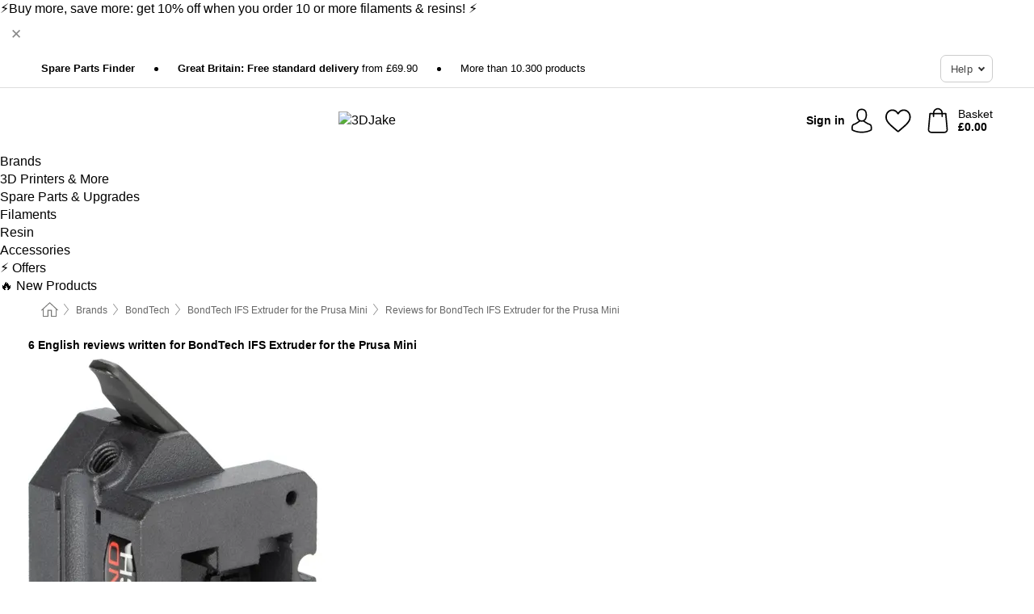

--- FILE ---
content_type: text/html; charset=UTF-8
request_url: https://www.3djake.uk/reviews/bondtech/ifs-extruder-for-the-prusa-mini
body_size: 25313
content:
 <!DOCTYPE html> <html class="no-js" lang="en-GB">                        <head> <script>
        window.shopCode = "print3d_uk";
        window.serverLanguage = "en";
        window.ajaxPrefix = "/ajax/";
        window.urlPrefix = "";
    </script> <link rel="preconnect" href="//3d.nice-cdn.com">   <link rel="preload" as="font" href="https://3d.nice-cdn.com/library/fonts/poppins/poppins-v9-latin-ext_latin-regular_2.woff2" type="font/woff2" crossorigin> <link rel="preload" as="font" href="https://3d.nice-cdn.com/library/fonts/poppins/poppins-v9-latin-ext_latin-700_2.woff2" type="font/woff2" crossorigin> <link rel="preload" as="font" href="https://3d.nice-cdn.com/library/fonts/poppins/poppins-v12-latin-ext_latin-600_2.woff2" type="font/woff2" crossorigin>    <style>.container,.container--nospace{max-width:75.625rem}.container,.container--fluid,.container--nospace{display:flex;flex-direction:row;flex-wrap:wrap;margin:0 auto;width:100%}html{box-sizing:border-box;color:#222;font-size:1em;line-height:1.4;min-height:100%;-webkit-text-size-adjust:100%;--sl-scroll-lock-gutter:auto!important}::-moz-selection{background:#b3d4fc;text-shadow:none}::selection{background:#b3d4fc;text-shadow:none}audio,canvas,iframe,img,svg,video{vertical-align:middle}fieldset{border:0;margin:0;padding:0}textarea{-webkit-appearance:none;font-family:inherit;resize:vertical}.hidden{display:none!important;visibility:hidden}.visuallyhidden{border:0;clip:rect(0 0 0 0);height:1px;margin:-1px;overflow:hidden;padding:0;position:absolute;width:1px}.visuallyhidden.focusable:active,.visuallyhidden.focusable:focus{clip:auto;height:auto;margin:0;overflow:visible;position:static;width:auto}.invisible{visibility:hidden}.clearfix:after{clear:both;content:"";display:table}abbr,address,article,aside,audio,b,blockquote,body,body div,caption,cite,code,dd,del,details,dfn,dl,dt,em,fieldset,figure,footer,form,h1,h2,h3,h4,h5,h6,header,html,i,iframe,img,ins,kbd,label,legend,li,mark,menu,nav,object,ol,p,pre,q,samp,section,small,span,strong,sub,summary,sup,table,tbody,td,tfoot,th,thead,time,tr,ul,var,video{background:transparent;border:0;font-size:100%;font-weight:inherit;margin:0;padding:0;vertical-align:baseline}article,aside,details,figure,footer,header,nav,section,summary{display:block}*,:after,:before{box-sizing:border-box}embed,img,object{max-width:100%}ul{list-style:none}input[type=number]::-webkit-inner-spin-button,input[type=number]::-webkit-outer-spin-button{-webkit-appearance:none;margin:0}input[type=number]{-moz-appearance:textfield}sub,sup{font-size:75%;line-height:0;position:relative;vertical-align:baseline}sup{top:-.5em}sub{bottom:-.25em}input{line-height:normal}select{background:#fff;height:2.5rem}button{cursor:pointer;margin:0}.link{text-decoration:underline}.force-lazy{transform:translateY(6250rem)}.headline{font-size:1.75rem}.note{font-size:90%}.f-radio__button{align-items:center;border:.125rem solid #bebebe;border-radius:.625rem;color:#bebebe;cursor:pointer;display:flex;flex-grow:1;justify-content:center;margin:0 auto;padding:.9375rem .625rem}.f-radio:checked+.f-radio__button{background:#fff;border:.125rem solid #00838a;box-shadow:0 0 0 1px #00838a;color:#000}.h-search__field.f-field--clearable{padding-right:1.875rem}.f-field--clearable__btn{background:transparent;border:none;bottom:0;height:2.75rem;opacity:0;padding:0;position:absolute;right:.5625rem;top:0;transition:opacity .1s ease-out;visibility:hidden;width:2.25rem}.f-field--clearable__btn:focus{outline:none}.f-field--clearable__btn:hover{opacity:1}.f-filledin~.f-field--clearable__btn{opacity:.6;visibility:visible}.f-field--clearable--btn-spacing{right:2.75rem}body{font-family:Poppins,Helvetica Neue,helvetica,arial,sans-serif,Apple Color Emoji,Segoe UI Emoji,Segoe UI Symbol;font-weight:400;overflow-x:hidden;width:100%;-webkit-font-smoothing:antialiased}a,body{color:#000}a{text-decoration:none}a:hover{color:#00838a}a:active,a:hover{outline:0}input,select{font-family:Poppins,Helvetica Neue,helvetica,arial,sans-serif,Apple Color Emoji,Segoe UI Emoji,Segoe UI Symbol;font-size:.9375rem}.hr{background:#ddd;height:1px;margin:1.5em 0;overflow:hidden}.link>a:after{content:" ›"}.small{font-size:.85rem;line-height:1.3}.smaller{font-size:.75rem;line-height:1.3}strong{font-weight:700}h1,h2,h3,h4,h5,h6{font-family:Poppins,Helvetica Neue,helvetica,arial,sans-serif,Apple Color Emoji,Segoe UI Emoji,Segoe UI Symbol;font-weight:700;line-height:1.3}img{height:auto}.text-right{text-align:right}.text-center{text-align:center}.select-styled{display:inline-block;margin-right:.3125rem;position:relative}.select-styled select{-webkit-appearance:none;-moz-appearance:none;background:url(//3d.nice-cdn.com/library/images/frontend/icons/selectbox-arrow.svg) 100% no-repeat #fff;background-size:2.1875rem 1.875rem;border:1px solid #bbb;border-radius:0;color:#333;cursor:pointer;display:inline-block;font-size:1rem;min-height:2.5rem;padding:0 2.5rem 0 .625rem;width:100%}.select-styled select:hover{border:1px solid #333}.select-styled select:focus{border:1px solid #00838a;box-shadow:0 0 0 .1875rem #e8e8e8;outline:none}.select-styled select:-moz-focusring{color:transparent;text-shadow:0 0 0 #333}.select-styled select::-ms-expand{display:none}.select-styled:hover select:after{display:none}.section__title{font-size:.9rem;font-weight:400;letter-spacing:.1em;margin-bottom:2rem;margin-left:.5rem;margin-right:.5rem;overflow:hidden;text-align:center;text-transform:uppercase;width:calc(100% - 1rem)}.section__title:after,.section__title:before{background-color:#ccc;content:"";display:inline-block;height:1px;margin-bottom:.3rem;position:relative;width:50%}.section__title:before{margin-left:-50%;right:1rem}.section__title:after{left:1rem;margin-right:-50%}.featured-products>.section__title,.subcategory-index-wrap>.section__title{font-size:1rem;font-weight:700;letter-spacing:.015rem;margin-bottom:1.5rem;text-align:left;text-transform:none}.subcategory-index-wrap>.section__title{margin-bottom:1rem}.featured-products>.section__title:after,.featured-products>.section__title:before,.subcategory-index-wrap>.section__title:after,.subcategory-index-wrap>.section__title:before{display:none}.featured-products.boughttogether>.section__title{font-size:1.1rem;margin-left:0;margin-right:0}.section__title--multiline{border-top:1px solid #ccc;margin-bottom:1em;margin-left:.5rem;margin-right:.5rem;text-align:center;width:calc(100% - 1rem)}.section__title--multiline a{background:#fff;display:inline-block;font-size:1.4rem;font-style:normal;font-weight:400;letter-spacing:.125rem;margin:auto;padding:0 1em;position:relative;text-transform:uppercase;top:-.7em}.section__title--multiline .note{color:#666;display:block;font-size:.6em;letter-spacing:0;margin-top:.1em;text-align:center;text-transform:none}.content h1,.login__headline{font-size:1.625rem;font-weight:700;line-height:1.25}.content h2.subtitle{line-height:1.5}.popup .content h1{font-size:1.625rem;line-height:1.25;overflow:hidden;padding-right:3.4375rem;text-overflow:ellipsis}.content>h1{margin-bottom:1rem}h2{font-size:1.375rem;line-height:1.4}.error__title{font-size:1.1875rem}.is-hidden{display:none!important}.svgsprite{display:inline-block;fill:currentcolor}.rotate180{transform:rotate(180deg)}.startpage .main--fullsize{margin:0;max-width:none;padding-top:0}.main-bg{background:#fff;width:100%}.main,.main--fullsize{font-size:.9em;margin:0 auto;max-width:75.625rem;padding:.5rem 0 2.5rem}.main.checkout{margin:0 auto}.category .main,.cms .main,.customer .main,.search .main{display:flex;flex-direction:row;flex-wrap:wrap;font-size:.9em;margin:0 auto;max-width:75.625rem;width:100%}.sidebar-wrap{padding-bottom:1rem;padding-top:1rem;width:100%}.category .sidebar-wrap,.search .sidebar-wrap{order:-1}.content{font-size:1rem;margin:0 auto 1.2em;padding:0 1rem;position:relative;width:100%}.content--list-page{margin:0 auto 2rem;position:relative;width:100%}.content--fullsize{margin:0 auto;position:relative;width:100%}.content--fullsize.error{padding-left:.5rem;padding-right:.5rem;width:100%}.content--fullsize.wishlist{max-width:52.5rem;padding-left:1.25rem;padding-right:1.25rem}.flexPair{display:flex;flex-wrap:wrap;margin:0 -.5rem}.flexPair--small{margin:0 -.25rem}.flexPair__item,.flexPair__item--async{display:flex;flex-grow:1;margin-bottom:.5rem;min-width:50%;padding:0 .5rem}.flexPair__item--async{min-width:0}.flexPair__item--small{padding:0 .25rem}.btn,.button{align-items:center;background-color:#fff;border:1px solid #444;border-radius:.4375rem;color:#444;display:inline-flex;flex-wrap:wrap;font-family:Poppins,Helvetica Neue,helvetica,arial,sans-serif,Apple Color Emoji,Segoe UI Emoji,Segoe UI Symbol;font-size:1.0625rem;font-weight:400;hyphenate-character:unset;hyphens:none;justify-content:center;letter-spacing:.025em;line-height:1.2;min-height:3rem;padding:.3125rem 1.125rem;position:relative;text-align:center;text-decoration:none;text-transform:none;transition-duration:.15s;transition-property:background,border-color,box-shadow,color;transition-timing-function:ease-in-out;vertical-align:middle}.btn:hover,.button:hover{background-color:#f8f8f8;border:1px solid #000;box-shadow:0 0 0 1px #000;color:#000}.btn:focus,.button:focus{box-shadow:0 0 0 1px #444,0 0 0 .1875rem #fff,0 0 0 .3125rem #aaa;outline:none}.btn--primary,.btn--primary[disabled]:hover,.btn-primary,.btn-primary[disabled]:hover,.button.primary,.button.primary[disabled]:hover{background-color:#00838a;border:0;color:#fff;font-weight:700}.btn--primary:not([disabled]):hover,.btn-primary:not([disabled]):hover,.button.primary:not([disabled]):hover{background-color:#00767c;border:0;box-shadow:none;color:#fff}.btn--primary:focus,.btn-primary:focus,.button.primary:focus{box-shadow:0 0 0 .125rem #fff,0 0 0 .25rem #00838a;outline:none}.btn--secondary,.btn-secondary{background-color:#00838a;border:0;color:#fff;font-weight:700}.btn--secondary:not([disabled]):hover,.btn-secondary:not([disabled]):hover{background-color:#00767c;border:0;box-shadow:none;color:#fff}.btn--secondary:focus,.btn-secondary:focus,.button.secondary:focus{box-shadow:0 0 0 .125rem #fff,0 0 0 .25rem #00838a;outline:none}.btn[disabled],.button[disabled]{box-shadow:none;cursor:not-allowed;opacity:.5}.btn--arrow,.btn--next{font-size:1.125rem;justify-content:flex-start;padding-left:1rem;padding-right:4rem}.btn--arrow:after,.btn--next:after{background-size:1.5625rem .625rem;bottom:0;content:"";display:block;height:.625rem;margin:auto;position:absolute;right:1.5rem;top:0;transform:translateZ(0);transition:all .2s ease-in-out;width:1.5625rem}.btn--arrow:after,.btn--arrow:hover:after,.btn--next:after,.btn--next:hover:after{background-image:url("data:image/svg+xml;charset=utf-8,%3Csvg xmlns='http://www.w3.org/2000/svg' viewBox='0 0 25 10'%3E%3Cpath fill='%23fff' d='M24.797 4.522 20.37.198a.704.704 0 0 0-.979 0 .664.664 0 0 0 0 .955l3.248 3.171H.692A.684.684 0 0 0 0 5c0 .373.31.676.692.676h21.946l-3.247 3.17a.664.664 0 0 0 0 .956.7.7 0 0 0 .489.198.7.7 0 0 0 .49-.198l4.427-4.324a.664.664 0 0 0 0-.956'/%3E%3C/svg%3E")}.btn--arrow:hover:after,.btn--next:hover:after{transform:translate3d(.375rem,0,0)}.btn--animatedAddToCart{background:#00838a;border-color:#00838a;color:#fff;overflow:hidden;padding:0;width:100%}.btn--animatedAddToCart:hover{background:#00767c;border-color:#00767c;box-shadow:none;color:#fff}.btn--animatedAddToCart .t{transform:translateZ(0);transition:transform,.3s;width:100%}.added.btn--animatedAddToCart .t{transform:translate3d(-100%,0,0);transition-duration:0s;transition-property:transform}.btn--animatedAddToCart svg{bottom:0;left:0;margin:auto;opacity:0;position:absolute;right:0;top:0;transform:rotate(-5deg);transition:all .6s;width:1.25rem}.added.btn--animatedAddToCart svg{opacity:1}.checkmarkstroke{fill:none;stroke-width:0}.added .checkmarkstroke{fill:none;stroke:#fff;stroke-width:40;stroke-linecap:round;stroke-linejoin:round;stroke-miterlimit:10;stroke-dashoffset:320;animation:dash .3s ease-out forwards}@keyframes dash{0%{stroke-dashoffset:320}to{stroke-dashoffset:0}}.bundle__total .add-to-basket,.checkout-btn,.qty-wrap>.add-to-basket{font-size:1rem}.add-to-basket svg,.add-to-basket:hover svg{fill:#fff;transition-duration:.15s;transition-property:fill;transition-timing-function:ease-in-out}.submit>.btn-default{font-size:.9375rem;font-weight:400}.with-arrow{justify-content:flex-start;padding:.5rem 1.5rem .5rem 1rem}.with-arrow:after{border-color:#444;border-style:solid;border-width:.125rem .125rem 0 0;bottom:0;content:"";display:block;height:.5625rem;margin:auto;position:absolute;right:1rem;top:0;transform:rotate(45deg);transition-duration:.15s;transition-property:background,border-color,box-shadow,color;transition-timing-function:ease-in-out;width:.5625rem}.with-arrow:hover:after{border-color:#000}.btn--primary.with-arrow:after,.btn-primary.with-arrow:after{border-color:#fff;transition-duration:.15s;transition-property:background,border-color,box-shadow,color;transition-timing-function:ease-in-out}.btn--primary.with-arrow:hover:after,.btn--secondary.with-arrow:after,.btn--secondary.with-arrow:hover:after,.btn-primary.with-arrow:hover:after,.btn-secondary.with-arrow:after,.btn-secondary.with-arrow:hover:after{border-color:#fff}.qty-wrap .add-to-basket{padding-left:.5rem;padding-right:.5rem}.product-buy-box .add-to-basket.full{width:100%}.add-to-basket .se2ff5f3b25edd90d5f55efc00c718b98{margin-right:.125rem;position:relative;fill:#fff;color:#fff;height:1rem;top:-1px}.btn-group-secondary{display:flex}.btn-group-secondary a,.btn-group-secondary button{background-color:#fff;border:1px solid #00838a;border-right:none;color:#00838a;padding:.625rem 1rem}.btn-group-secondary a.active,.btn-group-secondary a:hover,.btn-group-secondary button.active,.btn-group-secondary button:hover{background-color:#00838a;color:#fff}.btn-group-secondary a:first-of-type,.btn-group-secondary button:first-of-type{border-bottom-left-radius:0;border-top-left-radius:0}.btn-group-secondary a:last-of-type,.btn-group-secondary button:last-of-type{border-bottom-right-radius:0;border-right:1px solid #00838a;border-top-right-radius:0}.btn--full{width:100%!important}.btn--wide{min-width:100%}.btn--small,.btn-small{font-size:.9375rem;min-height:2.5rem}.btn--tiny{font-size:.875rem;min-height:2.25rem}.btn--edit{background-color:#eee;border-color:#eee;border-radius:.4375rem;border-radius:7px;color:#505050;font-size:.8125rem;font-size:13px;line-height:1.2;min-height:2.0625rem;min-height:33px;padding:2px 16px}.btn--edit:hover{background-color:#dcdcdc;border-color:#dcdcdc;box-shadow:none;color:#505050}.btn--dropdown{padding:.25rem 1.5rem .25rem .75rem;position:relative}.btn--dropdown:after{border-bottom:.125rem solid #333;border-right:.125rem solid #333;bottom:0;content:"";height:.375rem;margin:auto;position:absolute;right:.625rem;top:-.1875rem;transform:rotate(45deg);width:.375rem}.btn--close{-webkit-appearance:none;-moz-appearance:none;appearance:none;background:transparent;border:0;border-radius:50%;cursor:pointer;display:block;height:2.5rem;outline:none;overflow:hidden;position:relative;width:2.5rem}.btn--close:before{background:hsla(0,0%,100%,.35);border:0;border-radius:50%;bottom:0;content:"";left:0;opacity:0;position:absolute;right:0;top:0;transform:scale(0);transition:opacity .2s ease-out,transform .2s ease-out}.btn--close:hover:before{opacity:1;transform:scale(1)}.btn--close:after{align-items:center;bottom:0;color:#888;content:"✕";display:flex;font-size:1.0625rem;justify-content:center;left:0;margin:auto;position:absolute;right:0;top:0;z-index:2}.btn--close:hover:after{color:#999}.dropdown{height:0;opacity:0;overflow:hidden;position:absolute;transition:opacity .15s ease-in-out;visibility:hidden;z-index:1800}.header{position:relative}.h-content{align-items:stretch;display:flex;flex-wrap:wrap;justify-content:space-between;margin:auto;max-width:75.625rem;padding:0 0 .5rem}.h-serviceBar{display:none}.h-usps{flex:1 1 auto;flex-wrap:wrap;font-size:.75rem;height:2.0625rem;justify-content:flex-start;overflow:hidden}.h-usps,.h-usps__item{align-items:center;display:flex;padding:0 .5rem}.h-usps__item{height:100%;margin-right:.5rem;position:relative;white-space:nowrap}.h-usps__item:not(:first-child):before{background:#000;border-radius:50%;content:"";height:.3125rem;margin-right:1.5rem;position:relative;width:.3125rem}.h-usps__link,.h-usps__title{color:#000;text-decoration:none}.h-usps__link:hover{color:#000;text-decoration:underline}.h-services{align-items:center;display:flex;flex:0 0 auto;justify-content:flex-end;padding:0 .5rem}.h-service{flex-shrink:0;padding:0 .5rem}.h-service__btn{border:1px solid #ccc;box-shadow:none;font-family:Poppins,Helvetica Neue,helvetica,arial,sans-serif,Apple Color Emoji,Segoe UI Emoji,Segoe UI Symbol;font-size:.8125rem;min-height:2.125rem}.h-service__btn:focus,.h-service__btn:hover{background:#f4f4f4;border:1px solid #bbb;box-shadow:none}.h-hotline{font-size:.6875rem;line-height:1.2;margin-left:.5rem;padding-left:1.25rem;position:relative}.h-hotline__image{left:0;margin-top:-.375rem;position:absolute;top:50%}.h-hotline__imagePath{fill:#333}.h-hotline__label--inline{font-size:.8125rem;line-height:1.4}.h-hotline__link{color:#000;display:block;font-size:.8125rem;font-weight:700;text-decoration:none;white-space:nowrap}.h-hotline__link:hover{color:#000}.h-hotline__link--inline{display:inline;line-height:1.125rem}.h-hotline__times{color:rgba(0,0,0,.8);font-size:.6875rem}.h-shoppingWorld{display:none}.h-shoppingWorld__icon{height:1.5rem;width:auto}.h-logo{align-items:center;display:flex;flex:0 0 auto;margin-left:0;order:1;padding:.5rem 0 .5rem .75rem;position:relative}.h-logo__image{display:block;height:auto;margin:auto;width:7.5rem}.h-tools{align-items:center;display:flex;flex:0 1 auto;line-height:1.2;order:2}.h-tools__item{height:100%}.h-tools__item--account{position:static}.h-tools__link{align-items:center;color:#000;display:flex;font-size:.75rem;height:100%;justify-content:center;min-height:3rem;min-width:2.625rem;padding:0 .25rem;position:relative;text-decoration:none;white-space:nowrap}.h-tools__item:last-child .h-tools__link{min-width:3.25rem;padding:0 .75rem 0 0}.h-tools__link:hover{color:#000}.h-tools__link:hover .h-tools__icon{transform:scale(1.1)}.h-tools__icon__wrap{position:relative}.h-tools__icon{display:block;transition:transform .1s ease-out}.h-tools__icon--account{height:1.9375rem;width:1.625rem}.h-tools__icon--wishlist{height:1.8125rem;width:2rem}.h-tools__icon--minicart{height:2rem;width:1.625rem}.h-tools__iconPath,a:hover .h-tools__iconPath{fill:#000}.h-tools__icon__cartQuantity{align-items:center;background:#00838a;border:.125rem solid #fff;border-radius:1rem;bottom:.9375rem;color:#fff;display:flex;font-family:Arial,sans-serif;font-size:.75rem;height:1.5rem;justify-content:center;min-width:1.5rem;padding:0 .2rem;position:absolute;right:-.625rem;text-align:center;width:auto}.h-tools__text{display:block;max-width:5rem;overflow:hidden;text-overflow:ellipsis;vertical-align:middle;white-space:nowrap}.h-tools__text--account,.h-tools__text--minicart{display:none}.h-tools__text b{display:block;font-weight:700;overflow:hidden;text-overflow:ellipsis;white-space:nowrap}.breadcrumbs{align-items:center;background:transparent;display:flex;font-size:.75rem;margin:0 auto;max-width:75.625rem;overflow:hidden;padding:.5rem 1rem;width:100%}.breadcrumbs li{display:none;line-height:1.4rem;overflow:hidden;text-overflow:ellipsis;white-space:nowrap}.breadcrumbs>.back__to__home,.breadcrumbs>li:nth-of-type(2){display:inline-block;flex:0 0 auto}.breadcrumbs>li:last-of-type,.category .breadcrumbs>li:nth-last-of-type(2):not(:first-of-type),.product .breadcrumbs>li:nth-last-of-type(2):not(:first-of-type){display:inline-block;flex:1 1 auto}.category .breadcrumbs>li:last-of-type:not(:nth-of-type(2)),.product .breadcrumbs>li:last-of-type:not(:nth-of-type(2)){display:none}.breadcrumbs>li:nth-of-type(n+2):before{background-image:url("[data-uri]");background-repeat:no-repeat;background-size:.375rem .875rem;content:" ";display:inline-block;height:1.125rem;line-height:1;margin:0 .4375rem;opacity:.5;position:relative;vertical-align:middle;width:.5rem}.breadcrumbs a{color:#666}.breadcrumbs a:hover{color:#333;text-decoration:underline}.breadcrumbs .back__to__home a{background-image:url("[data-uri]");background-repeat:no-repeat;background-size:1.3125rem 1.125rem;display:block;height:1.25rem;opacity:.6;text-indent:-624.9375rem;width:1.3125rem}.breadcrumbs .back__to__home a:hover{opacity:.8}.skip-links{list-style:none;margin:0;padding:0}.skip-links a{background-color:#000;color:#fff;font-weight:700;padding:.5rem;position:absolute;text-decoration:none;top:-3em}.skip-links a:focus{top:0;z-index:1000000000}.table__scrollable table,.table__wrap{display:block;overflow-x:auto;width:100%}.table__scrollable table{overflow-y:hidden}.table{border-collapse:collapse;margin-bottom:1rem;width:auto}.table.full{width:100%}.table.outerborder{border:1px solid #ccc}.table.striped tbody tr:nth-of-type(odd){background-color:rgba(0,0,0,.05)}.table td,.table th{padding:.75rem;vertical-align:top}.table th,.table.bordered tr{border-bottom:1px solid #ccc}.fancybox-overlay{display:none;left:0;overflow:hidden;position:absolute;top:0;z-index:8010}.fancybox-overlay-fixed{bottom:0;position:fixed;right:0}.grid-view{display:flex;flex-flow:row wrap;padding:0 .25rem}.product-v2{display:flex;flex-direction:column;font-size:.8125rem;height:auto;margin-bottom:3rem;padding-left:.5rem;padding-right:.5rem;position:relative;width:50%}.product-v2:after{clear:both;content:"";display:table}.product__imagewrap{align-items:center;display:flex;justify-content:center;margin-bottom:1.5625rem;position:relative}.product__image{aspect-ratio:1/1;display:block;margin:auto;max-height:100%;max-width:100%;-o-object-fit:contain;object-fit:contain}.product__contentwrap{display:flex;flex-direction:column;flex-grow:1;position:relative}.spareparts .product__contentwrap{flex-grow:0}.product__title{flex-grow:1;font-size:.875rem;font-weight:400;line-height:1.3;min-height:4rem}.content--list-page .product__title{hyphenate-character:auto;hyphens:auto}.product__subtitle{display:-webkit-box;-webkit-box-orient:vertical;-webkit-line-clamp:2;color:#666;font-size:100%;line-height:1.4;margin:0;overflow:hidden}.product__title h3,.product__title h4,.product__title h5{font-size:inherit;font-weight:400;margin-bottom:0}.product__brand{display:block}.product__articlenumber{color:#666;font-size:.7rem;line-height:1.5}.product__content{color:#666;display:block;font-size:.8125rem;margin-top:.15rem}.product__content--withArrow:before{background:url(//3d.nice-cdn.com/library/images/frontend/arrows/icon-arrow.svg);background-repeat:no-repeat;content:"";display:inline-block;height:.5rem;margin-right:.1875rem;width:1rem}.productVariants{align-items:baseline;display:flex;flex-direction:row}.product__features{margin-top:1rem;min-height:4.2rem}.product__features--list{color:#666;font-size:.8125rem;list-style:disc inside}.product__features--list li{line-height:1.6;list-style-type:square;margin-top:.1rem;overflow:hidden;text-overflow:ellipsis;white-space:nowrap}.product__footer{margin-top:1rem}.product__footer .price{font-size:.9375rem}.product__footer>.stockstate{font-size:.8125rem;font-weight:700}.product__footer>.stockstate--text{font-size:.9em}.product-v2 .starswrap{margin-bottom:.5rem;min-height:1.4375rem}.product-v2 .rating-count{font-size:.6875rem;overflow:hidden;text-overflow:ellipsis;white-space:nowrap}.product-v2 .pr__labels{left:.5rem;position:absolute;top:0}.pr__badges{left:.625rem;position:absolute;top:2.1875rem}.pr__badges li{display:block;margin-bottom:.625rem}.pr__badges img{display:block;width:2.8125rem}.add-to-cart-form{width:100%}.stars{align-items:center;direction:ltr;display:flex;unicode-bidi:bidi-override}.stars i{color:#f60;display:inline-block;font-family:Segoe UI Symbol,Arial,sans-serif;font-size:1.0625rem;font-style:normal;margin-right:.05em;position:relative}.stars--small i{font-size:.875rem}.stars.large i{font-size:1.375rem}.stars.large span{line-height:1.375rem;vertical-align:middle}.stars .full:after{color:#f60;content:"★";left:0;position:absolute;top:0}.stars i:before{content:"☆"}.stars .half:after{color:#f60;content:"★";left:0;overflow:hidden;position:absolute;top:0;width:48%}.rating-count{color:#666;font-size:.75rem;height:.75rem;margin-left:.2em;vertical-align:middle}.select__list{height:0;opacity:0;position:absolute;visibility:hidden}.orderChangeRequest{margin:0 auto;max-width:40rem;padding:.9375rem}.orderChangeRequest__fancyWrap{bottom:0;top:auto!important}.orderChangeRequest__fancyWrap .fancybox-skin{border-bottom-left-radius:0;border-bottom-right-radius:0}.orderChangeRequest__headline{font-size:1.6875rem;letter-spacing:.68px;margin-bottom:2.1875rem;padding-top:.625rem;text-align:center}.orderChangeRequest__options{display:none}.orderChangeRequest__text{font-size:1rem;letter-spacing:.42px;margin-bottom:1.875rem}.orderChangeRequest__btns{display:flex;flex-direction:column-reverse;justify-content:center}.orderChangeRequest__cancelBtn{margin:.625rem 0}.orderChangeRequest__row{display:flex;flex-wrap:wrap;font-size:.9375rem;justify-content:space-between}.orderChangeRequest__orderNum{font-size:1rem;font-weight:500;margin-bottom:.4375rem;padding-right:.25rem}.orderChangeRequest__orderNum.highlight>span{background:#ffdc8c;border-radius:.4375rem}.orderChangeRequest__date{font-size:1rem;font-weight:500;margin-bottom:.625rem}.orderChangeRequest__items{margin-bottom:2.5rem}.orderChangeRequest__items,.orderChangeRequest__price{font-size:1rem;font-weight:500}.orderChangeRequest__divider{border-top:1px solid #ddd;padding-top:.625rem}.orderChangeRequest__flexPair{margin-bottom:1.875rem}.orderChangeRequest__radioBtns{display:block;padding:0}.orderChangeRequest__serviceText{display:none}.orderChangeRequest__flexPairService{display:block}.orderChangeRequest__img{display:block;margin:0 auto 3.125rem}.orderChangeRequest__arrow{display:block;margin:0 auto 1.875rem}.orderChangeRequest__openChat{display:flex;justify-content:center}.orderChangeRequest__openChatBtn{margin-bottom:1.875rem}.orderChangeRequest__closeBtn{display:block;margin:0 auto;width:50%}.orderChangeRequest__phoneText{margin-bottom:1.875rem;text-align:center}.orderChangeRequest__phoneNum{align-items:center;color:#158a86;display:flex;font-size:1.75rem;font-weight:500;justify-content:center;margin-bottom:1.875rem}.orderChangeRequest__phone{margin-right:.9375rem}.orderChangeRequest__radioBtnsHeadline{font-size:1.5rem;letter-spacing:1px;margin-bottom:1.25rem;padding-top:1.25rem}.orderChangeRequest__alreadyPaid{display:none}.orderChangeRequest__alreadyPaidService{color:#158a86;display:flex;margin-bottom:1.875rem;margin-top:-1.875rem}.cancelOrder{padding:1rem}.cancelOrder__fancyWrap{bottom:0;top:auto!important}.cancelOrder__fancyWrap .fancybox-skin{border-bottom-left-radius:0;border-bottom-right-radius:0}.cancelOrder__headline{font-size:1.6875rem;letter-spacing:.68px;margin-bottom:2.1875rem;padding-top:.625rem;text-align:center}.cancelOrder__section{margin-bottom:1.5rem}.cancelOrder__options{display:none}.cancelOrder__text{font-size:1.0625rem;letter-spacing:.42px;margin-bottom:1.875rem}.cancelOrder__btns{display:flex;flex-direction:column-reverse;justify-content:center}.cancelOrder__cancelBtn{margin:.625rem 0}.cancelOrder__row{display:flex;flex-wrap:wrap;font-size:.9375rem;justify-content:space-between}.cancelOrder__orderNum{font-size:1rem;font-weight:500;margin-bottom:.4375rem;padding-right:.25rem}.cancelOrder__orderNum.highlight>span{background:#ffdc8c;border-radius:.4375rem}.cancelOrder__date{font-size:1rem;font-weight:500;margin-bottom:.625rem}.cancelOrder__items{margin-bottom:2.5rem}.cancelOrder__items,.cancelOrder__price{font-size:1rem;font-weight:500}.cancelOrder__divider{border-top:1px solid #ddd;padding-top:.625rem}.cancelOrder__flexPair{flex-direction:column-reverse;margin-bottom:1.875rem}.cancelOrder__radioBtns{display:block;padding:0}.cancelOrder__serviceText{display:none}.cancelOrder__flexPairService{display:block}.cancelOrder__img{display:block;margin:0 auto 3.125rem}.cancelOrderIconFillColor{fill:#00838a}.cancelOrder__arrow{display:block;margin:0 auto 1.875rem}.cancelOrder__openChat{display:flex;justify-content:center}.cancelOrder__openChatBtn{margin-bottom:1.875rem}.cancelOrder__closeBtn{display:block;margin:0 auto;width:50%}.cancelOrder__btnWrap{display:flex;justify-content:center}.cancelOrder__phoneText{margin-bottom:1.875rem;text-align:center}.cancelOrder__phoneNum{align-items:center;color:#158a86;display:flex;font-size:1.75rem;font-weight:500;justify-content:center;margin-bottom:1.875rem}.cancelOrder__phone{margin-right:.9375rem}.cancelOrder__radioBtnsHeadline{font-size:1.5rem;letter-spacing:1px;margin-bottom:1.25rem;padding-top:1.25rem}.cancelOrder__alreadyPaid{display:none}.cancelOrder__alreadyPaidService{color:#158a86;display:flex;margin-bottom:1.875rem;margin-top:-1.875rem}@font-face{font-display:swap;font-family:Poppins;font-style:normal;font-weight:400;src:local("Poppins Regular"),local("Poppins-Regular"),url(//3d.nice-cdn.com/library/fonts/poppins/poppins-v9-latin-ext_latin-regular_2.woff2) format("woff2"),url(//3d.nice-cdn.com/library/fonts/poppins/poppins-v9-latin-ext_latin-regular.woff) format("woff"),url(//3d.nice-cdn.com/library/fonts/poppins/poppins-v9-latin-ext_latin-regular.ttf) format("truetype")}@font-face{font-display:swap;font-family:Poppins;font-style:normal;font-weight:700;src:local("Poppins Bold"),local("Poppins-Bold"),url(//3d.nice-cdn.com/library/fonts/poppins/poppins-v9-latin-ext_latin-700_2.woff2) format("woff2"),url(//3d.nice-cdn.com/library/fonts/poppins/poppins-v9-latin-ext_latin-700.woff) format("woff"),url(//3d.nice-cdn.com/library/fonts/poppins/poppins-v9-latin-ext_latin-700.ttf) format("truetype")}@font-face{font-display:swap;font-family:Poppins;font-style:normal;font-weight:600;src:local("Poppins SemiBold"),local("Poppins-SemiBold"),url(//3d.nice-cdn.com/library/fonts/poppins/poppins-v12-latin-ext_latin-600_2.woff2) format("woff2"),url(//3d.nice-cdn.com/library/fonts/poppins/poppins-v12-latin-ext_latin-600.woff) format("woff"),url(//3d.nice-cdn.com/library/fonts/poppins/poppins-v12-latin-ext_latin-600.ttf) format("truetype")}.main.home{padding-top:0}@media (min-width:22.5rem){.h-logo__image{width:7.5rem}.h-tools__link{min-width:3rem}.h-tools__item:last-child .h-tools__link{padding:0 1rem 0 0}.h-tools__text{max-width:4.375rem}.h-tools__text--account{display:block;margin-right:.5rem;text-align:right}}@media (min-width:35.5rem){.section__title,.section__title--multiline{margin-left:.9375rem;margin-right:.9375rem;width:calc(100% - 1.875rem)}h2{font-size:1.5rem;line-height:1.3}.hideDesktop--568{display:none!important}.content,.content--fullsize.error{padding-left:.9375rem;padding-right:.9375rem}.bundle__total .add-to-basket,.checkout-btn,.qty-wrap>.add-to-basket{font-size:1rem}.btn--wide{min-width:18.75rem}.h-content{align-items:center}.h-logo__image{width:8.75rem}.h-tools__item--account{position:relative}.h-tools__item:last-child .h-tools__link{padding:0 .5rem}.h-tools__text{max-width:none}.h-tools__text--minicart{display:block;margin-left:.75rem}.h-tools__text b{text-overflow:clip}.breadcrumbs>li:nth-of-type(3){display:inline-block;flex:0 0 auto}.grid-view{padding:0}.product-v2{padding-left:.9375rem;padding-right:.9375rem;width:33.3333333333%}.pr__badges,.product-v2 .pr__labels{left:.9375rem}.orderChangeRequest__headline{font-size:1.875rem;letter-spacing:.75px;margin-bottom:3.125rem;padding-top:0}.orderChangeRequest__options{display:block;margin-bottom:1.875rem;width:100%}.orderChangeRequest__text{font-size:1.125rem;letter-spacing:.45px}.orderChangeRequest__date,.orderChangeRequest__orderNum,.orderChangeRequest__row{font-size:1.125rem}.orderChangeRequest__items{font-size:1.125rem;margin-bottom:0}.orderChangeRequest__price{font-size:1.125rem}.orderChangeRequest__divider{margin-bottom:2.5rem}.orderChangeRequest__radioBtns{display:none}.orderChangeRequest__serviceText{display:block;font-size:1.125rem;margin-bottom:1.875rem}.orderChangeRequest__flexPairService{display:none}.orderChangeRequest__alreadyPaid{color:#158a86;display:flex;margin-bottom:1.875rem;margin-top:-1.875rem}.cancelOrder__headline{font-size:1.875rem;letter-spacing:.75px;margin-bottom:3.125rem;padding-top:0}.cancelOrder__options{display:block;width:100%}.cancelOrder__text{font-size:1.125rem;letter-spacing:.45px}.cancelOrder__date,.cancelOrder__orderNum,.cancelOrder__row{font-size:1.125rem}.cancelOrder__items{font-size:1.125rem;margin-bottom:0}.cancelOrder__price{font-size:1.125rem}.cancelOrder__divider{margin-bottom:2.5rem}.cancelOrder__radioBtns{display:none}.cancelOrder__serviceText{display:block;font-size:1.125rem;margin-bottom:1.875rem}.cancelOrder__flexPairService{display:none}.cancelOrder__alreadyPaid{color:#158a86;display:flex;margin-bottom:1.875rem;margin-top:-1.875rem}}@media (min-width:48rem){.f-radio__button{padding:1.25rem 0}.content h1,.login__headline,.popup .content h1{font-size:1.75rem;line-height:1.2}.error__title{font-size:1.3125rem}.hide-desktop{display:none}.hideDesktop--768{display:none!important}.bundle__total .add-to-basket,.checkout-btn,.qty-wrap>.add-to-basket{font-size:1.125rem}.h-content{flex-wrap:nowrap;justify-content:space-between;padding:.5rem;position:relative}.h-serviceBar{align-items:center;border-bottom:1px solid #ddd;display:flex;padding:.375rem 0}.h-hotline__label--inline,.h-hotline__link{font-size:.875rem}.h-logo{margin-left:48px;padding:.25rem .5rem}.h-logo__image{width:10rem}.h-tools{order:3}.h-tools__link{font-size:.8125rem}.h-tools__item:last-child .h-tools__link{padding:0 .5rem 0 0}.h-tools__text{max-width:7.5rem}.h-tools__text--minicart{display:none}.h-tools__text b{overflow:hidden;text-overflow:ellipsis;white-space:nowrap}.breadcrumbs>li{display:inline-block!important;flex:0 0 auto!important}.product-v2{font-size:.875rem}.product__title{font-size:.9375rem}.content--list-page .product__title{hyphens:none}.product__footer .price{font-size:1.125rem}.product-v2 .rating-count{font-size:.6875rem}.pr__badges img{width:3.125rem}.orderChangeRequest{flex-direction:column;justify-content:center;padding:2.5rem}.orderChangeRequest__fancyWrap{bottom:auto;top:0!important}.orderChangeRequest__fancyWrap .fancybox-skin{border-bottom-left-radius:.6875rem;border-bottom-right-radius:.6875rem;border-top-left-radius:0;border-top-right-radius:0}.orderChangeRequest__btns{display:flex;flex-direction:row;justify-content:flex-end}.orderChangeRequest__cancelBtn{margin:0 .625rem 0 0}.cancelOrder{flex-direction:column;justify-content:center;padding:2.5rem}.cancelOrder__fancyWrap{bottom:auto;top:0!important}.cancelOrder__fancyWrap .fancybox-skin{border-bottom-left-radius:.6875rem;border-bottom-right-radius:.6875rem;border-top-left-radius:0;border-top-right-radius:0}.cancelOrder__btns{display:flex;flex-direction:row;justify-content:flex-end}.cancelOrder__cancelBtn{margin:0 .625rem 0 0}.cancelOrder__flexPair{flex-direction:row-reverse}}@media (min-width:64rem){.section__title{font-size:1rem}.featured-products>.section__title,.subcategory-index-wrap>.section__title{font-size:1.1rem}.featured-products.boughttogether>.section__title{font-size:1.2rem}.hideDesktop,.hideDesktop--1024,.hideDesktop--960{display:none!important}.main,.main--fullsize{padding:.9375rem 0 2.5rem}.sidebar-wrap{order:-1;padding:0 .6875rem 1rem;width:22%}.content{margin:0 auto 2rem}.content,.content--list-page{width:77%}.content--fullsize{margin:0 auto 2rem}.btn--edit{min-height:1.4375rem;min-height:23px;padding:2px 5px}.h-content{padding:1rem .5rem}.h-usps{font-size:.8125rem}.h-shoppingWorld{display:block}.h-logo{margin-left:0}.h-logo__image{width:12.5rem}.h-tools__item{margin-right:.25rem}.h-tools__item:last-child{margin-right:0}.h-tools__link{font-size:.875rem}.h-tools__item:last-child .h-tools__link{padding:0 .5rem}.h-tools__text--minicart{display:block!important}.main--fullsize.startpage{padding-top:0}}@media (min-width:75.625rem){.h-serviceBar{padding:.375rem calc(50% - 37.8125rem)}}@media (min-width:87.5rem){.breadcrumbs{max-width:100%;padding:.5rem calc(50% - 36.8125rem)}}@media (max-width:63.9375rem){.hideMobile--1024{display:none!important}}@media only screen and (max-width:48rem){.hide-mobile{display:none!important}}@media (max-width:47.9375rem){.hideMobile--768{display:none!important}}@media (max-width:35.4375rem){.hideMobile--568{display:none!important}}@media print{*,:after,:before{background:transparent!important;box-shadow:none!important;color:#000!important;text-shadow:none!important}a,a:visited{text-decoration:underline}a[href^="#"]:after,a[href^="javascript:"]:after{content:""}blockquote,pre{border:1px solid #999;page-break-inside:avoid}thead{display:table-header-group}img,tr{page-break-inside:avoid}img{max-width:100%!important}h2,h3,p{orphans:3;widows:3}h2,h3{page-break-after:avoid}}</style><link media='' rel='prefetch' as='style' href='https://3d.nice-cdn.com/disco/build/l_shop/critical.6565aac3.css'/><link media='' rel='preload' href='https://3d.nice-cdn.com/disco/build/l_shop/styles.d8386bff.css' as='style' onload="this.onload=null;this.rel='stylesheet'"><noscript><link rel='stylesheet' href='https://3d.nice-cdn.com/disco/build/l_shop/styles.d8386bff.css'></noscript><link media='print' rel='stylesheet' href='https://3d.nice-cdn.com/disco/build/l_shop/print.a880ca08.css'/>  <link rel="stylesheet" href="https://3d.nice-cdn.com/disco/build/shop/58186.8d0153f3.css"> <link rel="stylesheet" href="https://3d.nice-cdn.com/disco/build/shop/catalogue.c8ce923c.css">              <title>6 reviews for www.3djake.uk can be seen online - IFS Extruder for the Prusa Mini, BondTech - 3DJake </title><meta http-equiv="content-type" content="text/html; charset=UTF-8"> <meta name="viewport" content="width=device-width, initial-scale=1.0"><link rel="canonical" href="https://www.3djake.uk/reviews/bondtech/ifs-extruder-for-the-prusa-mini"><meta name="dcterms.rightsHolder" content="niceshops GmbH"><link rel="home" title="home" href="https://www.3djake.uk/"> <link rel="search" type="application/opensearchdescription+xml" title="3DJake" href="https://3d.nice-cdn.com/static/opensearch/434d80529f1aae17d6e1010315f5f205_4060429230_GB_en"><meta name="description" content="Rated 4,8 out of 5 stars. 6 reviews for www.3djake.uk can be seen online. Last review by Toby on 24.03.2023."><link rel="alternate" href="https://www.3djake.com/reviews/bondtech/ifs-extruder-for-the-prusa-mini" hreflang="en"><link rel="alternate" href="https://www.3djake.be/de-BE/bewertungen/bondtech/ifs-extruder-fuer-prusa-mini" hreflang="de-BE"><link rel="alternate" href="https://www.3djake.be/fr-BE/commentaires/bondtech/extrudeuse-ifs-pour-prusa-mini" hreflang="fr-BE"><link rel="alternate" href="https://www.3djake.cz/reviews/bondtech/ifs-extruder-pro-prusa-mini" hreflang="cs"><link rel="alternate" href="https://www.3djake.de/bewertungen/bondtech/ifs-extruder-fuer-prusa-mini" hreflang="de"><link rel="alternate" href="https://www.3djake.fr/commentaires/bondtech/extrudeuse-ifs-pour-prusa-mini" hreflang="fr"><link rel="alternate" href="https://www.3djake.ie/reviews/bondtech/ifs-extruder-for-the-prusa-mini" hreflang="en"><link rel="alternate" href="https://www.3djake.hu/velemeny/bondtech/ifs-extruder-prusa-mini" hreflang="hu"><link rel="alternate" href="https://www.3djake.at/bewertungen/bondtech/ifs-extruder-fuer-prusa-mini" hreflang="de-AT"><link rel="alternate" href="https://www.3djake.pl/recenzje/bondtech/wytlaczarka-ifs-do-prusa-mini" hreflang="pl"><link rel="alternate" href="https://www.3djake.se/recensioner/bondtech/ifs-extruder-foer-prusa-mini" hreflang="sv"><link rel="alternate" href="https://www.3djake.uk/reviews/bondtech/ifs-extruder-for-the-prusa-mini" hreflang="en-GB"><link rel="alternate" href="https://www.3djake.ch/de-CH/bewertungen/bondtech/ifs-extruder-fuer-prusa-mini" hreflang="de-CH"><link rel="alternate" href="https://www.3djake.ch/fr-CH/commentaires/bondtech/extrudeuse-ifs-pour-prusa-mini" hreflang="fr-CH"><link rel="alternate" href="https://www.3djake.ch/en-CH/reviews/bondtech/ifs-extruder-for-the-prusa-mini" hreflang="en"><meta name="format-detection" content="telephone=no"> <link rel="apple-touch-icon" sizes="180x180" href="https://3d.nice-cdn.com/apple-touch-icon.png"> <link rel="icon" type="image/png" href="https://3d.nice-cdn.com/favicon-32x32.png" sizes="16x16"> <link rel="icon" type="image/png" href="https://3d.nice-cdn.com/favicon-16x16.png" sizes="32x32"> <link rel="manifest" href="/feed/manifest_json" crossorigin="use-credentials"> <link rel="mask-icon" href="https://3d.nice-cdn.com/safari-pinned-tab.svg" color="#06a4ac"> <link rel="shortcut icon" href="https://3d.nice-cdn.com/favicon.ico"> <meta name="theme-color" content="#c1d241"> <meta property="og:site_name" content="3DJake">     <meta property="og:locale" content="en_GB">    <meta property="og:type" content="og:product"> <meta property="og:title" content="IFS Extruder for the Prusa Mini 1 pc" /> <meta property="product:price:amount" content="84.50"> <meta property="product:price:currency" content="GBP">       <meta property="og:image" content="https://3d.nice-cdn.com/upload/image/product/large/default/bondtech-ifs-extruder-for-the-prusa-mini-1-pc-390984-en.jpg">    <meta property="og:url" content="https://www.3djake.uk/reviews/bondtech/ifs-extruder-for-the-prusa-mini" /> <meta property="og:description" content="Rated 4,8 out of 5 stars. 6 reviews for www.3djake.uk can be seen online. Last review by Toby on 24.03.2023.">    <script>var w = window;
    document.documentElement.className = document.documentElement.className.replace(/\bno-js\b/g, '') + ' js ';
    (function(w,d,u){w.readyQ=[];w.bindReadyQ=[];function p(x,y){if(x=="ready"){w.bindReadyQ.push(y);}else{w.readyQ.push(x);}}var a={ready:p,bind:p};w.$=w.jQuery=function(f){if(f===d||f===u){return a}else{p(f)}}})(w,document);
    w.appendCss = function (ul,m) {var cb = function () {var d = document, l = d.createElement('link');l.rel = 'stylesheet';l.media=m||"screen";l.href = ul;var h = d.getElementsByTagName('link')[0];h.parentNode.insertBefore(l,h.nextSibling);};if (typeof w.attachEvent == "function"){w.attachEvent('onload',cb)}else{if(typeof w.addEventListener == "function"){w.addEventListener('load',cb,false)}}};
        w.appendScript = function (u, c) {$(document).ready(function () {$.getScript(u).done(function(s,t){if(typeof c=="function"){c()}})})};
    </script> </head><body id="top" lang="en-GB" class="reviews lang-en secondary-domain"> <submit-overlay id="globalOverlay"></submit-overlay>  <ul class="skip-links"> <li><a accesskey="1" href="#mainMenu">Go to main menu</a></li> <li><a accesskey="2" href="#mainWrapper">Jump to content</a></li> <li><a accesskey="4" href="/shopping-cart">Go to shopping cart</a></li> </ul><header class="header">    <div class="b-infoheader" data-id="LayoutSection_ID=88" data-type="special_banner" data-sub-type="info_header" data-elements="1" data-max-elements="6" data-min-elements="1" data-max-elements-per-row="6" data-color="#125467" data-has-title-text-link=""> <div class="h-infoBar__wrap b-banner__color--light" style="--b-header-background: #125467;"> <div class="h-infoBar"> <ul class="h-infoBar__linkList">   <li class="h-infoBar__linkList__item" data-id="LayoutElement_ID=289" data-element-id="289" data-section-id="88" data-type="info_header" data-sub-type="banner_text_no_icon" data-start-date="" data-end-date="" data-title="" data-campaign-code="mengenrabattfilamentresin10ab10stk_1765370877" data-campaign-id="558" data-gtm-track="">  <a  href=/info/mehr-kaufen-mehr-sparen>⚡️Buy more, save more: get 10% off when you order 10 or more filaments &amp; resins! ⚡️</a> </li>  </ul> </div>    <form is="header-close" class="h-infoBar__close" method="post" > <input type="hidden" name="shopaction" value="hide_infobar"> <button class="btn--close" type="submit" aria-label="Close"></button> </form></div> </div>          <div class="h-serviceBar" data-id="LayoutSection_ID=9" data-type="special_banner" data-sub-type="usp_service" data-elements="2" data-max-elements="4" data-min-elements="1" data-max-elements-per-row="4" data-color="" data-has-title-text-link=""> <ul class="h-usps">       <li class="h-usps__item" data-id="LayoutElement_ID=176" data-element-id="176" data-section-id="9" data-type="usp_service" data-sub-type="default" data-start-date="" data-end-date="" data-title="" data-campaign-code="" data-campaign-id="" data-gtm-track=""> <a class="h-usps__link"  href="/ersatzteil-finder"> <p class="h-usps__title"><strong>Spare Parts Finder</strong></p> </a> </li>         <li class="h-usps__item" data-id="LayoutElement_ID=22" data-element-id="22" data-section-id="9" data-type="usp_service_checkbox" data-sub-type="default" data-start-date="" data-end-date="" data-title="" data-campaign-code="" data-campaign-id="" data-gtm-track=""> <a class="h-usps__link" href="/info/delivery-distribution#shop_help2_delivery_1"><strong>Great Britain: Free standard delivery</strong> from £69.90</a> </li>    <li class="h-usps__item" data-id="LayoutElement_ID=22" data-element-id="22" data-section-id="9" data-type="usp_service_checkbox" data-sub-type="default" data-start-date="" data-end-date="" data-title="" data-campaign-code="" data-campaign-id="" data-gtm-track=""> <span class="h-usps__title">More than 10.300 products</span> </li>      </ul> <ul class="h-services">         <li class="h-service dropdown__wrap" data-id="LayoutElement_ID=22" data-element-id="22" data-section-id="9" data-type="usp_service_checkbox" data-sub-type="default" data-start-date="" data-end-date="" data-title="" data-campaign-code="" data-campaign-id="" data-gtm-track=""> <drop-down> <a class="h-service__btn btn btn--dropdown js-dropdownTrigger" aria-haspopup="true" aria-controls="helpDropdown" aria-expanded="false" href="/info/help-center">Help</a> <div class="help__dropdown js dropdown" id="helpDropdown"> <ul class="dropdown__content"> <li class="dropdown__item"> <a class="dropdown__link" href="/info/placing-an-order">Where is my order?</a> </li> <li class="dropdown__item"> <a class="dropdown__link" accesskey="3" href="/info/returns-refunds">Returns</a> </li> <li class="dropdown__item"> <a class="dropdown__link" href="/info/delivery-distribution">Delivery costs</a> </li> <li class="dropdown__item"> <a class="dropdown__link" accesskey="3" href="/info/payment-methods">Payment options</a> </li> <li class="dropdown__item"> <a class="dropdown__link" accesskey="3" href="/info/contact">Contact us</a> </li> <li class="dropdown__item"> <a class="dropdown__link" href="/info/help-center">All help topics</a> </li> </ul> </div> </drop-down> </li>      </ul> </div>   <div class="h-content">             <a class="h-logo" accesskey="0" href="https://www.3djake.uk/"> <img class="h-logo__image" src="https://3d.nice-cdn.com/disco/build/assets/Logo/threedjake-logo.59ac968b5h0p.svg" alt="3DJake" width="200" height="62"> </a>   <div class="h-search"> <main-menu-mobile
        endpoint="https://3d.nice-cdn.com/api/catalogue/main-menu?shopCode=print3d_uk" banner-endpoint="https://3d.nice-cdn.com/api/catalogue/main-menu-banner?shopCode=print3d_uk&country=GB"
           
></main-menu-mobile><search-bar search-url="/search" search-query=""></search-bar> </div> <ul class="h-tools">    <li class="h-tools__item h-tools__item--account dropdown__wrap"> <drop-down> <a class="h-tools__link js-dropdownTrigger" href="/kunden/my-account"
               aria-label="Sign in" aria-haspopup="true" aria-controls="toolbar-account-salutation" aria-expanded="false"
                is="login-redirect-link" data-url="/kunden/login"            > <span class="h-tools__text h-tools__text--account" id="toolbar-account-salutation"> <b>Sign in</b></span>       <svg class="h-tools__icon h-tools__icon--account" aria-hidden="true" width="26" height="31" viewBox="0 0 26 31" xmlns="http://www.w3.org/2000/svg"><g class="h-tools__iconPath" fill="#000" fill-rule="nonzero"><path d="M12.652 16.66h.197c1.82-.03 3.293-.67 4.38-1.893 2.39-2.696 1.994-7.317 1.95-7.758-.155-3.31-1.72-4.895-3.012-5.634C15.205.823 14.08.526 12.826.5H12.72c-.69 0-2.043.112-3.34.85-1.305.74-2.896 2.324-3.05 5.66-.044.44-.442 5.06 1.95 7.757 1.08 1.224 2.552 1.863 4.372 1.894zM7.988 7.166c0-.02.006-.038.006-.05.205-4.454 3.366-4.932 4.72-4.932H12.79c1.676.037 4.527.72 4.72 4.932 0 .02 0 .037.006.05.006.043.44 4.267-1.535 6.49-.78.882-1.825 1.317-3.197 1.33h-.063c-1.366-.013-2.416-.448-3.192-1.33-1.97-2.21-1.547-6.453-1.54-6.49z"/><path d="M25.516 24.326v-.02c0-.048-.007-.098-.007-.154-.038-1.23-.12-4.105-2.814-5.025l-.062-.018c-2.802-.716-7.166-4.136-7.19-4.155a.838.838 0 0 0-.964 1.373c.106.074 4.613 3.6 7.706 4.396 1.448.515 1.61 2.062 1.653 3.478 0 .056 0 .105.005.155.006.56-.03 1.423-.13 1.92-1.007.57-4.95 2.546-10.95 2.546-5.976 0-9.945-1.98-10.958-2.553-.1-.497-.142-1.36-.13-1.92 0-.05.006-.098.006-.154.044-1.416.205-2.963 1.652-3.48 3.094-.794 7.333-4.32 7.438-4.388a.838.838 0 0 0-.962-1.373c-.024.02-4.108 3.433-6.922 4.147a.782.782 0 0 0-.062.02C.13 20.046.05 22.92.012 24.145c0 .056 0 .106-.006.155v.02c-.006.323-.012 1.98.317 2.814.062.16.174.298.323.39.186.125 4.652 2.97 12.124 2.97s11.938-2.85 12.124-2.97a.83.83 0 0 0 .323-.39c.31-.827.305-2.485.3-2.808z"/></g></svg></a> <div class="account__dropdown dropdown js" data-min-width="568" id="toolbar-account-dropdown-menu"> <div class="account__dropdown__content dropdown__content">  <a class="account__btn btn btn--small btn--primary btn--full" href="/kunden/login"
                                 is="login-redirect-link" data-url="/kunden/login" >Sign in now</a> <p class="account__dropdown__newUserTitle">Are you a <strong>new customer?</strong></p> <a class="account__btn btn btn--small btn--full" href="/kunden/register"> Create an account</a>  </div> </div> </drop-down> </li>   <li class="h-tools__item h-tools__item--wishlist"> <a class="h-tools__link" href="/kunden/wishlist" aria-label="Wish List">  <svg class="h-tools__icon h-tools__icon--wishlist" aria-hidden="true" width="32" height="29" viewBox="0 0 34 30" xmlns="http://www.w3.org/2000/svg"> <path class="h-tools__iconPath" d="M16.73 29.968c-.476 0-.935-.174-1.293-.49a388.508 388.508 0 0 0-3.805-3.294l-.006-.005c-3.37-2.893-6.282-5.39-8.307-7.85C1.054 15.58 0 12.972 0 10.123c0-2.768.943-5.32 2.655-7.19C4.387 1.043 6.763 0 9.348 0c1.93 0 3.7.615 5.257 1.827.786.612 1.498 1.36 2.126 2.234a10.798 10.798 0 0 1 2.127-2.233C20.414.615 22.183 0 24.114 0c2.584 0 4.96 1.042 6.693 2.933 1.712 1.87 2.655 4.422 2.655 7.19 0 2.85-1.055 5.457-3.32 8.207-2.024 2.46-4.935 4.957-8.306 7.85a384.57 384.57 0 0 0-3.812 3.3c-.358.314-.817.488-1.293.488zM9.35 1.973c-2.03 0-3.896.816-5.253 2.297C2.718 5.774 1.96 7.852 1.96 10.123c0 2.396.884 4.54 2.868 6.948 1.917 2.33 4.768 4.775 8.07 7.608l.006.005c1.154.99 2.462 2.113 3.824 3.31 1.37-1.2 2.68-2.324 3.837-3.316 3.3-2.832 6.152-5.278 8.07-7.606 1.982-2.408 2.867-4.55 2.867-6.947 0-2.27-.76-4.35-2.136-5.853-1.356-1.48-3.222-2.297-5.252-2.297-1.487 0-2.853.476-4.06 1.415-1.073.836-1.822 1.894-2.26 2.634-.226.38-.623.608-1.063.608-.44 0-.836-.227-1.062-.608-.44-.74-1.187-1.798-2.262-2.634-1.206-.94-2.57-1.415-4.058-1.415z" fill-rule="nonzero"/> </svg></a> </li>   <li is="minicart-dropdown-activator" class="h-tools__item dropdown__wrap" data-path="/ajax/minicart"> <div id="minicart-tracking" class="hidden"></div> <drop-down> <a class="h-tools__link js-minicart__icon js-dropdownTrigger" href="/shopping-cart"
        aria-label="Basket"
        
> <div class="h-tools__icon__wrap">  <svg class="h-tools__icon h-tools__icon--minicart" aria-hidden="true" width="26" height="32" viewBox="0 0 26 32" xmlns="http://www.w3.org/2000/svg"> <path class="h-tools__iconPath" fill-rule="nonzero" d="M25.402 27.547L23.627 7.56a.854.854 0 0 0-.85-.78h-3.65A6.13 6.13 0 0 0 13 .75a6.13 6.13 0 0 0-6.124 6.03h-3.65a.85.85 0 0 0-.85.78L.6 27.546c0 .025-.006.05-.006.076 0 2.276 2.085 4.127 4.653 4.127h15.505c2.568 0 4.653-1.85 4.653-4.127 0-.025 0-.05-.006-.076zm-12.4-25.085a4.417 4.417 0 0 1 4.412 4.317H8.59a4.417 4.417 0 0 1 4.412-4.318zm7.753 27.576H5.25c-1.61 0-2.917-1.065-2.943-2.377l1.7-19.163H6.87v2.6c0 .474.38.855.856.855.475 0 .855-.38.855-.856v-2.6h8.83v2.6c0 .475.382.856.857.856.476 0 .856-.38.856-.856v-2.6h2.865l1.707 19.165c-.026 1.313-1.338 2.378-2.942 2.378z"/> </svg> <span class="h-tools__icon__cartQuantity mb-qty hidden"></span> </div> <span class="h-tools__text h-tools__text--minicart"> <span>Basket</span> <b id="minicart-grand-total">£0.00</b> </span> </a><div class="minicart__dropdown dropdown js" id="minicartDropdown"> </div> </drop-down> </li>  </ul> </div> </header> <nav id="mainMenu" class="mainMenu"> <main-menu-desktop endpoint="https://3d.nice-cdn.com/api/catalogue/main-menu?shopCode=print3d_uk" banner-endpoint="https://3d.nice-cdn.com/api/catalogue/main-menu-banner?shopCode=print3d_uk&country=GB" render-type="extended" hover-effect="hover_underline_expand" active-main-menu-item-id=""> <ul class="mainMenu__list"> <li class="mainMenu__item"> <a class="mainMenu__link" href="/brands"> <span class="mainMenu__link__text"> Brands  </span> </a> </li> <li class="mainMenu__item"> <a class="mainMenu__link" href="/3d-printers-and-more"> <span class="mainMenu__link__text"> 3D Printers & More </span> </a> </li> <li class="mainMenu__item"> <a class="mainMenu__link" href="/spare-parts-upgrades"> <span class="mainMenu__link__text"> Spare Parts & Upgrades </span> </a> </li> <li class="mainMenu__item"> <a class="mainMenu__link" href="/3d-printer-filaments"> <span class="mainMenu__link__text"> Filaments </span> </a> </li> <li class="mainMenu__item"> <a class="mainMenu__link" href="/resin"> <span class="mainMenu__link__text"> Resin </span> </a> </li> <li class="mainMenu__item"> <a class="mainMenu__link" href="/3d-printer-accessories"> <span class="mainMenu__link__text"> Accessories </span> </a> </li> <li class="mainMenu__item"> <a class="mainMenu__link" href="/offers"> <span class="mainMenu__link__text"> ⚡ Offers  </span> </a> </li> <li class="mainMenu__item"> <a class="mainMenu__link" href="/new-products"> <span class="mainMenu__link__text"> 🔥 New Products  </span> </a> </li> </ul> </main-menu-desktop> </nav> <ul class="breadcrumbs" id="js-breadcrumbs"> <li class="back__to__home"><a href="/">Home</a></li> <li><a href="/brands">Brands </a></li> <li><a href="/bondtech">BondTech</a></li> <li><a href="/bondtech/ifs-extruder-for-the-prusa-mini">BondTech IFS Extruder for the Prusa Mini</a></li> <li><a href="/reviews/bondtech/ifs-extruder-for-the-prusa-mini">Reviews for BondTech IFS Extruder for the Prusa Mini</a></li> </ul>     <main class="main-bg"> <div class="main--fullsize" id="mainWrapper" role="main">       <div class="product-page review-detail-page clearfix"> <section is="review-page" id="reviews" class="product-feedback-wrap clearfix">   <div class="reviews__header clearfix">     <h1 class="review-detail-title">6 English reviews written for BondTech IFS Extruder for the Prusa Mini</h1>    <h2 class="review-detail-subtitle hideDesktop--768">19 customer reviews in all languages</h2>          <div class="reviews__image"> <a class="image__link" href="/bondtech/ifs-extruder-for-the-prusa-mini">                     <img
            class="image"                src="https://3d.nice-cdn.com/upload/image/product/large/default/17852_efc545f8.512x512.jpg"
                            srcset="https://3d.nice-cdn.com/upload/image/product/large/default/17852_efc545f8.512x512.jpg 1x, https://3d.nice-cdn.com/upload/image/product/large/default/17852_efc545f8.1024x1024.jpg 2x"
                        width="512" height="512" alt="BondTech IFS Extruder for the Prusa Mini - 1 pc"
            loading="eager"            fetchpriority="auto" >  </a> </div>  <div class="reviews__header__summary"> <div class="stars large"> <i class="full"></i><i class="full"></i><i class="full"></i><i class="full"></i><i class="full"></i> <span><strong>4,8</strong> out of 5 stars</span> </div> <div class="reviews__header__stats"> <table class="reviews__header__table clickable">    <tr is="summary-review-stats-filter" class="js-reviewStatsFilter" data-key="5"> <th> <div class="stars"> 5 stars</div> </th> <td> <div class="stats-gauge"> <div style="width:87%"></div> </div> </td> <td class="stats__count">29</td> <td class="stats__count">(87%)</td> </tr>    <tr is="summary-review-stats-filter" class="js-reviewStatsFilter" data-key="4"> <th> <div class="stars"> 4 stars</div> </th> <td> <div class="stats-gauge"> <div style="width:6%"></div> </div> </td> <td class="stats__count">2</td> <td class="stats__count">(6%)</td> </tr>    <tr is="summary-review-stats-filter" class="js-reviewStatsFilter" data-key="3"> <th> <div class="stars"> 3 stars</div> </th> <td> <div class="stats-gauge"> <div style="width:3%"></div> </div> </td> <td class="stats__count">1</td> <td class="stats__count">(3%)</td> </tr>    <tr is="summary-review-stats-filter" class="js-reviewStatsFilter" data-key="2"> <th> <div class="stars"> 2 stars</div> </th> <td> <div class="stats-gauge"> </div> </td> <td class="stats__count">0</td> <td class="stats__count">(0%)</td> </tr>    <tr is="summary-review-stats-filter" class="js-reviewStatsFilter" data-key="1"> <th> <div class="stars"> 1 Stars</div> </th> <td> <div class="stats-gauge"> <div style="width:3%"></div> </div> </td> <td class="stats__count">1</td> <td class="stats__count">(3%)</td> </tr> </table> </div>  </div>  <div class="reviews__flexPair flexPair"> <form id="js-addReview" class="flexPair__item" method="post" action="/bondtech/ifs-extruder-for-the-prusa-mini"> <input type="hidden" name="rating" value="add"/> <button class="btn btn--secondary btn--full ">Rate product</button> </form> <div class="flexPair__item"> <a class="btn btn--full" href="/bondtech/ifs-extruder-for-the-prusa-mini">Buy product</a> </div> </div> </div><div id="reviews-filter" class="js-reviews" data-aid="10178">  <div class="product-review-settings clearfix"> <h2 class="product-review-settings__headline">Filter reviews:</h2> <form class="product-review-settings__form" method="get" action="/reviews/bondtech/ifs-extruder-for-the-prusa-mini?" id="js-languageSettingsForm"> <input class="clearfix" type="hidden" name="token" value="82b3c1e66fe796e8fbb93bcd904eba1e"/> <div class="f-wrap"> <div class="f-item"> <select class="f-select js-reviewLang" id="reviewLang" name="reviewLang"> <option value="all">All reviews</option>  <option value="cs">Czech, (2 reviews)</option>   <option value="de">German, (12 reviews)</option>   <option value="en" selected="selected">English, (6 reviews)</option>     <option value="fr">French, (1 review)</option>   <option value="hu">Hungarian, (2 reviews)</option>     <option value="pl">Polish, (1 review)</option>     <option value="sv">Swedish, (1 review)</option>  </select> <label class="f-label" for="reviewLang">Languages</label> <i class="f-select__icon"></i>  </div> </div> <div class="f-wrap"> <div class="f-item"> <select class="f-select js-filterByReviewValue" name="filterByValue" id="filterByValue"> <option value="-">All stars</option> <option value="5">5 stars</option> <option value="4">4 stars</option> <option value="3">3 stars</option> <option value="2">2 stars</option> <option value="1">1 star</option> </select> <label class="f-label" for="filterByValue">Review</label> <i class="f-select__icon"></i>  </div> </div> <div class="f-wrap"> <div class="f-item"> <select class="f-select js-orderby" name="orderby" id="orderby"> <option value="helpful-down">most helpful</option> <option value="date-down" selected="selected">Date, new first</option> <option value="date-up">Date, old first</option> <option value="rating-up">Review, descending</option> <option value="rating-down">Review, ascending</option> </select> <label class="f-label" for="orderby">Sort by</label> <i class="f-select__icon"></i>  </div> </div> <div class="f-wrap product-review-settings__search"> <div class="f-item product-review-settings__input"> <input class="f-field reviewSearchField js-reviewSearchText" name="reviewSearchText" type="text" id="reviewSearchText" placeholder=" " value=""> <label class="f-label" for="reviewSearchText">Search reviews</label>  </div> <div class="f-item product-review-settings__submit"> <button class="btn" type="submit" value="reviewSearchSubmit"> Search</button> </div> </div> </form> </div> <ul id="reviewPosts" class="review-list feedback-reply">  <li id="js-review55324" class="js-review"> <div class="right-col"> <div class="author"> <div class="author-details"> <p> <strong class="author-name">  Toby </strong> </p> <p class="dateline">24 March 2023</p>         <div class="author__typeWrap"> <p class="author__type at__vbuyer"> <span>Verified purchase</span></p>       <div is="g-tooltip" class="g-tooltip g-tooltip--left"> <p class="g-tooltip__label">  <span class="g-tooltip__icon"> <img class="g-tooltip__iconInner" src="https://3d.nice-cdn.com/disco/build/shop/icons/tooltip_info_icon.ab00bd5fn1c3.svg" alt="icon" width="16" height="16"/> </span> </p> <p class="tooltip"> <img class="g-tooltip__icon--popUp" src="https://3d.nice-cdn.com/disco/build/shop/icons/tooltip_info_icon.ab00bd5fn1c3.svg" alt="icon""/>  <span class="g-tooltip__text g-tooltip__text--withoutLabel">"Verified Purchase" indicates that the rating was given by customers who actually bought this product from us. However, anyone who has a customer account with us can give a rating.</span> <span class="g-tooltip__btn button btn--primary">Close this note</span> </p> </div>  </div></div> </div></div> <div class="left-col"> <div class="comment-box"> <p class="stars"> <i class="full"></i><i class="full"></i><i class="full"></i><i></i><i></i><span class="visuallyhidden">Rated with 3 out of 5 stars.</span> </p>  <h3 class="comment-box__title" title="BondTech IFS Extruder for the Prusa Mini Review: Extrude well, instructions poor">Extrude well, instructions poor</h3> <p id="js-review-comment55324" class="comment"> The instructions are for the older generation version, that doesn't support the IFS.<br />
As a result, either you need a brain (I lack one), or find a good 3rd party YouTube video to perform the installation, as the instructions are out of date.<br />
<br />
I would recommend Bond tech updates their instructions for this version, it was frustraighting.<br />
<br />
Once installed, so far I'm happy with it, better than the original  </p> </div>     <p class="rate-review"> <span class="feedback-q">Was this rating helpful?</span> <span> <button class="feedback-btn yes" tabindex="0" data-aid="5724" data-rid="55324">Yes</button> <span class="feedback-count">(0)</span> <button class="feedback-btn no" tabindex="0" data-aid="5724" data-rid="55324">No</button> <span class="feedback-count">(0)</span> </span></p> </div> </li>   <li id="js-review52439" class="js-review"> <div class="right-col"> <div class="author"> <div class="author-details"> <p> <strong class="author-name">  Cosmin - CZ </strong> </p> <p class="dateline">07 February 2023</p>         <div class="author__typeWrap"> <p class="author__type at__vbuyer"> <span>Verified purchase</span></p>       <div is="g-tooltip" class="g-tooltip g-tooltip--left"> <p class="g-tooltip__label">  <span class="g-tooltip__icon"> <img class="g-tooltip__iconInner" src="https://3d.nice-cdn.com/disco/build/shop/icons/tooltip_info_icon.ab00bd5fn1c3.svg" alt="icon" width="16" height="16"/> </span> </p> <p class="tooltip"> <img class="g-tooltip__icon--popUp" src="https://3d.nice-cdn.com/disco/build/shop/icons/tooltip_info_icon.ab00bd5fn1c3.svg" alt="icon""/>  <span class="g-tooltip__text g-tooltip__text--withoutLabel">"Verified Purchase" indicates that the rating was given by customers who actually bought this product from us. However, anyone who has a customer account with us can give a rating.</span> <span class="g-tooltip__btn button btn--primary">Close this note</span> </p> </div>  </div></div> </div></div> <div class="left-col"> <div class="comment-box"> <p class="stars"> <i class="full"></i><i class="full"></i><i class="full"></i><i class="full"></i><i></i><span class="visuallyhidden">Rated with 4 out of 5 stars.</span> </p>  <h3 class="comment-box__title" title="BondTech IFS Extruder for the Prusa Mini Review: Very good extruder, installation instructions all over the place">Very good extruder, installation instructions all over the place</h3> <p id="js-review-comment52439" class="comment"> I have to say that this extruder works well, the installation procedure is still a bit confusing because BondTech still support the old (non-IFS) version and all of their documentation starts from that one. Eventually I found some youtube tutorials for the upgrade that were nicely detailed but the text instructions do need a bit of TLC.  </p> </div>     <p class="rate-review"> <span class="feedback-q">Was this rating helpful?</span> <span> <button class="feedback-btn yes" tabindex="0" data-aid="5724" data-rid="52439">Yes</button> <span class="feedback-count has-feedback">(1)</span> <button class="feedback-btn no" tabindex="0" data-aid="5724" data-rid="52439">No</button> <span class="feedback-count">(0)</span> </span></p> </div> </li>   <li id="js-review45669" class="js-review"> <div class="right-col"> <div class="author"> <div class="author-details"> <p> <strong class="author-name">  Stevo </strong> </p> <p class="dateline">23 October 2022</p>         <div class="author__typeWrap"> <p class="author__type at__vbuyer"> <span>Verified purchase</span></p>       <div is="g-tooltip" class="g-tooltip g-tooltip--left"> <p class="g-tooltip__label">  <span class="g-tooltip__icon"> <img class="g-tooltip__iconInner" src="https://3d.nice-cdn.com/disco/build/shop/icons/tooltip_info_icon.ab00bd5fn1c3.svg" alt="icon" width="16" height="16"/> </span> </p> <p class="tooltip"> <img class="g-tooltip__icon--popUp" src="https://3d.nice-cdn.com/disco/build/shop/icons/tooltip_info_icon.ab00bd5fn1c3.svg" alt="icon""/>  <span class="g-tooltip__text g-tooltip__text--withoutLabel">"Verified Purchase" indicates that the rating was given by customers who actually bought this product from us. However, anyone who has a customer account with us can give a rating.</span> <span class="g-tooltip__btn button btn--primary">Close this note</span> </p> </div>  </div></div> </div></div> <div class="left-col"> <div class="comment-box"> <p class="stars"> <i class="full"></i><i class="full"></i><i class="full"></i><i class="full"></i><i class="full"></i><span class="visuallyhidden">Rated with 5 out of 5 stars.</span> </p>  <h3 class="comment-box__title" title="BondTech IFS Extruder for the Prusa Mini Review: Bondtech extruder upgrade">Bondtech extruder upgrade</h3> <p id="js-review-comment45669" class="comment"> This extruder is far more reliable than the one that came with the prusa mini. Would definitely recommend this upgrade.  </p> </div>     <p class="rate-review"> <span class="feedback-q">Was this rating helpful?</span> <span> <button class="feedback-btn yes" tabindex="0" data-aid="5724" data-rid="45669">Yes</button> <span class="feedback-count has-feedback">(1)</span> <button class="feedback-btn no" tabindex="0" data-aid="5724" data-rid="45669">No</button> <span class="feedback-count">(0)</span> </span></p> </div> </li>   <li id="js-review45164" class="js-review"> <div class="right-col"> <div class="author"> <div class="author-details"> <p> <strong class="author-name">  G.design </strong> </p> <p class="dateline">12 October 2022</p>         <div class="author__typeWrap"> <p class="author__type at__vbuyer"> <span>Verified purchase</span></p>       <div is="g-tooltip" class="g-tooltip g-tooltip--left"> <p class="g-tooltip__label">  <span class="g-tooltip__icon"> <img class="g-tooltip__iconInner" src="https://3d.nice-cdn.com/disco/build/shop/icons/tooltip_info_icon.ab00bd5fn1c3.svg" alt="icon" width="16" height="16"/> </span> </p> <p class="tooltip"> <img class="g-tooltip__icon--popUp" src="https://3d.nice-cdn.com/disco/build/shop/icons/tooltip_info_icon.ab00bd5fn1c3.svg" alt="icon""/>  <span class="g-tooltip__text g-tooltip__text--withoutLabel">"Verified Purchase" indicates that the rating was given by customers who actually bought this product from us. However, anyone who has a customer account with us can give a rating.</span> <span class="g-tooltip__btn button btn--primary">Close this note</span> </p> </div>  </div></div> </div></div> <div class="left-col"> <div class="comment-box"> <p class="stars"> <i class="full"></i><i class="full"></i><i class="full"></i><i class="full"></i><i class="full"></i><span class="visuallyhidden">Rated with 5 out of 5 stars.</span> </p>  <h3 class="comment-box__title" title="BondTech IFS Extruder for the Prusa Mini Review: Very good.">Very good.</h3> <p id="js-review-comment45164" class="comment"> A high quality product! The embedded sensor is an excellent idea. If you’re using a Bondtech CHT or 3D Solex Matchless nozzle, be aware that it will begin to skip above 40 mm3/s. But that still allows an overall printing speed around 100 mm/s.  </p> </div>     <p class="rate-review"> <span class="feedback-q">Was this rating helpful?</span> <span> <button class="feedback-btn yes" tabindex="0" data-aid="5724" data-rid="45164">Yes</button> <span class="feedback-count has-feedback">(1)</span> <button class="feedback-btn no" tabindex="0" data-aid="5724" data-rid="45164">No</button> <span class="feedback-count">(0)</span> </span></p> </div> </li>   <li id="js-review31231" class="js-review"> <div class="right-col"> <div class="author"> <div class="author-details"> <p> <strong class="author-name">  HerGiz </strong> </p> <p class="dateline">19 December 2021</p>         <div class="author__typeWrap"> <p class="author__type at__vbuyer"> <span>Verified purchase</span></p>       <div is="g-tooltip" class="g-tooltip g-tooltip--left"> <p class="g-tooltip__label">  <span class="g-tooltip__icon"> <img class="g-tooltip__iconInner" src="https://3d.nice-cdn.com/disco/build/shop/icons/tooltip_info_icon.ab00bd5fn1c3.svg" alt="icon" width="16" height="16"/> </span> </p> <p class="tooltip"> <img class="g-tooltip__icon--popUp" src="https://3d.nice-cdn.com/disco/build/shop/icons/tooltip_info_icon.ab00bd5fn1c3.svg" alt="icon""/>  <span class="g-tooltip__text g-tooltip__text--withoutLabel">"Verified Purchase" indicates that the rating was given by customers who actually bought this product from us. However, anyone who has a customer account with us can give a rating.</span> <span class="g-tooltip__btn button btn--primary">Close this note</span> </p> </div>  </div></div> </div></div> <div class="left-col"> <div class="comment-box"> <p class="stars"> <i class="full"></i><i class="full"></i><i class="full"></i><i class="full"></i><i class="full"></i><span class="visuallyhidden">Rated with 5 out of 5 stars.</span> </p>  <h3 class="comment-box__title" title="BondTech IFS Extruder for the Prusa Mini Review: Croatia">Croatia</h3> <p id="js-review-comment31231" class="comment"> Excellent. Still skips if there is a jam, but no striped filament.  </p> </div>     <p class="rate-review"> <span class="feedback-q">Was this rating helpful?</span> <span> <button class="feedback-btn yes" tabindex="0" data-aid="5724" data-rid="31231">Yes</button> <span class="feedback-count has-feedback">(1)</span> <button class="feedback-btn no" tabindex="0" data-aid="5724" data-rid="31231">No</button> <span class="feedback-count has-feedback">(1)</span> </span></p> </div> </li>   <li id="js-review27094" class="js-review"> <div class="right-col"> <div class="author"> <div class="author-details"> <p> <strong class="author-name">  Darrell </strong> </p> <p class="dateline">06 September 2021</p>         <div class="author__typeWrap"> <p class="author__type at__vbuyer"> <span>Verified purchase</span></p>       <div is="g-tooltip" class="g-tooltip g-tooltip--left"> <p class="g-tooltip__label">  <span class="g-tooltip__icon"> <img class="g-tooltip__iconInner" src="https://3d.nice-cdn.com/disco/build/shop/icons/tooltip_info_icon.ab00bd5fn1c3.svg" alt="icon" width="16" height="16"/> </span> </p> <p class="tooltip"> <img class="g-tooltip__icon--popUp" src="https://3d.nice-cdn.com/disco/build/shop/icons/tooltip_info_icon.ab00bd5fn1c3.svg" alt="icon""/>  <span class="g-tooltip__text g-tooltip__text--withoutLabel">"Verified Purchase" indicates that the rating was given by customers who actually bought this product from us. However, anyone who has a customer account with us can give a rating.</span> <span class="g-tooltip__btn button btn--primary">Close this note</span> </p> </div>  </div></div> </div></div> <div class="left-col"> <div class="comment-box"> <p class="stars"> <i class="full"></i><i class="full"></i><i class="full"></i><i class="full"></i><i></i><span class="visuallyhidden">Rated with 4 out of 5 stars.</span> </p>  <h3 class="comment-box__title" title="BondTech IFS Extruder for the Prusa Mini Review: Better than the stock extruder">Better than the stock extruder</h3> <p id="js-review-comment27094" class="comment"> This is definitely better than the stock extruder but it can be very fiddly to get the tension of the gears correct. I find some filament works great with 4 turns as instructed whilst some get under extrusion and clicking.  </p> </div>     <p class="rate-review"> <span class="feedback-q">Was this rating helpful?</span> <span> <button class="feedback-btn yes" tabindex="0" data-aid="5724" data-rid="27094">Yes</button> <span class="feedback-count has-feedback">(12)</span> <button class="feedback-btn no" tabindex="0" data-aid="5724" data-rid="27094">No</button> <span class="feedback-count">(0)</span> </span></p> </div> </li>  </ul>  </div> </section> </div>   </div>   <div class="interlinks__wrap">   <div class="interlinks"> <h4 class="interlinks__title">Magazine Articles:</h4> <ul class="interlinks__list"><li class="interlinks__item"><a href="/info/guide/how-to-avoid-stringing">How to Avoid Stringing</a></li><li class="interlinks__item"><a href="/info/guide/youtube-episode-game-changer-bambu-a1-mini-swapmod">YouTube Episode: Game Changer: Bambu A1 mini SwapMod!</a></li><li class="interlinks__item"><a href="/info/guide/youtube-episode-e-steps-and-rotation-distance-tuning">YouTube Episode: E-Steps and Rotation Distance Tuning</a></li><li class="interlinks__item"><a href="/info/guide/buying-a-3d-printer-what-you-should-consider">Buying a 3D printer - What you should consider</a></li><li class="interlinks__item"><a href="/info/guide/3djakes-adhesives">3DJake's Adhesives</a></li></ul> </div>   <div class="interlinks"> <h4 class="interlinks__title">Discover 3DJake:</h4> <ul class="interlinks__list"><li class="interlinks__item"><a href="/phrozen">Phrozen</a></li><li class="interlinks__item"><a href="/polymaker/polysher-1">Polymaker Polysher</a></li><li class="interlinks__item"><a href="/r3d/pla-black-6">R3D PLA Black</a></li><li class="interlinks__item"><a href="/geeetech/tpu-transparent-pink">GEEETECH TPU Transparent Pink</a></li><li class="interlinks__item"><a href="/geeetech/pla-clear">GEEETECH PLA Clear</a></li></ul> </div>  <div class="interlinks"> <h4 class="interlinks__title">New Products:</h4> <ul class="interlinks__list"><li class="interlinks__item"><a href="/3djake/easypetg-cf-black">3DJAKE easyPETG CF Black</a></li><li class="interlinks__item"><a href="/snapmaker/u1">Snapmaker U1</a></li><li class="interlinks__item"><a href="/aesub/aesubdots-high-retro-reflective-magnetic-targets">AESUBdots High Retro Reflective Magnetic Targets</a></li><li class="interlinks__item"><a href="/nobufil/petg-candy-amethyst">Nobufil PETG Candy Amethyst</a></li><li class="interlinks__item"><a href="/azurefilm/petg-super-pack-mix">AzureFilm PETG SUPER PACK Mix</a></li></ul> </div></div>   <div class="usp__section"> <ul class="uspboxes uspboxes--4"><li class="uspboxes__item"><a class="uspboxes__link" href="/info/delivery-distribution#shop_help2_delivery_1"><svg class="uspboxes__icon" xmlns="http://www.w3.org/2000/svg" viewBox="0 0 50 41"><path d="M28.4 2.9c1.3 0 2.4.5 3.2 1.3.8.8 1.3 1.8 1.3 3v1.7h5c.9 0 1.7.2 2.4.7.6.4 1.2.9 1.5 1.6l.1.2 2.9 5.6 3.4 1.5c.5.2.9.6 1.2 1s.4.8.4 1.3V29c0 .8-.3 1.5-.8 2s-1.1.8-1.7.8h-1.7c0 1.9-.6 3.3-1.7 4.4-1 1-2.5 1.7-4.1 1.7s-3-.7-4-1.7-1.6-2.3-1.7-3.8v-.3l-19.3-.2c0 1.9-.6 3.3-1.7 4.4-1 1-2.5 1.7-4.1 1.7s-3-.7-4-1.7-1.6-2.3-1.7-3.8v-.3l-.7-.2c-.8 0-1.5-.3-1.9-.8-.3-.7-.6-1.3-.6-2V7.5c0-1.3.5-2.4 1.3-3.2s1.8-1.3 3-1.4h24zM9.2 28.5c-1 0-1.9.4-2.5 1.1-.7.7-1.1 1.6-1.1 2.5 0 .9.4 1.9 1.1 2.5.7.7 1.6 1.1 2.5 1.1 1 0 1.9-.4 2.5-1.1s1.1-1.6 1.1-2.5c0-1-.4-1.9-1.1-2.5-.6-.7-1.5-1.1-2.5-1.1zm30.8 0c-1 0-1.9.4-2.5 1.1-.7.7-1.1 1.6-1.1 2.5 0 .9.4 1.9 1.1 2.5.7.7 1.6 1.1 2.5 1.1 1 0 1.9-.4 2.5-1.1.7-.7 1.1-1.6 1.1-2.5 0-1-.4-1.9-1.1-2.5-.5-.7-1.5-1.1-2.5-1.1zm4-9.6H33v10.8h1.9l.1-.2c.6-1.1 1.5-2 2.7-2.6 1.4-.7 3-.7 4.4-.2s2.6 1.5 3.3 3h0l2.6-.6-.4-8.6c-.1 0-3.6-1.6-3.6-1.6zm-13.1 4.3H2.2l.6 6.5H4l.1-.3c.5-.9 1.2-1.7 2-2.2.9-.6 2-.9 3.1-.9s2.2.3 3.1.9 1.7 1.4 2.1 2.4h16.4s0-6.4.1-6.4zM28.4 5h-24c-.6 0-1.1.3-1.5.7-.4.5-.7 1.1-.7 1.8h0v13.6h28.6V7.3c0-.6-.3-1.1-.7-1.5-.4-.5-1-.8-1.7-.8 0 0 0 0 0 0zm9.6 6.1h-5v5.7h9.5l-2.4-4.4-.1-.2c-.2-.3-.5-.6-.8-.8-.4-.2-.7-.3-1.2-.3h0z" stroke="#fff" stroke-width=".1"/></svg> <p><strong>Great Britain: Free standard delivery</strong> from £69.90</p> </a></li><li class="uspboxes__item"><a class="uspboxes__link" href="/info/returns-refunds"><svg class="uspboxes__icon" xmlns="http://www.w3.org/2000/svg" viewBox="0 0 50 41"><path d="M36.2 14.3H9.5l2.2-2.2c.2-.2.3-.5.3-.8s-.1-.6-.3-.9c-.3-.2-.6-.3-.9-.3-.3 0-.6.1-.8.3l-4.2 4.2c-.5.5-.5 1.2 0 1.6l4.2 4.2c.2.2.5.3.8.3s.6-.1.8-.3c.5-.5.5-1.2 0-1.6l-2.1-2.2h26.8c3.3 0 5.9 2.7 5.9 5.9 0 3.3-2.7 5.9-5.9 5.9h-4.6c-.6 0-1.2.5-1.2 1.2 0 .6.5 1.2 1.2 1.2h4.6c4.5 0 8.2-3.7 8.2-8.2s-3.7-8.2-8.3-8.3" fill-rule="evenodd" clip-rule="evenodd" stroke="transparent"/></svg> <p><strong>Free<br> returns</strong></p> </a></li><li class="uspboxes__item"><div class="uspboxes__content"><svg class="uspboxes__icon" xmlns="http://www.w3.org/2000/svg" viewBox="0 0 38 41"><path fill-rule="evenodd" d="M28 0a1 1 0 0 1 1 1v17h8c.552 0 1 .47 1 1.05v18.9c0 .58-.448 1.05-1 1.05H1c-.552 0-1-.47-1-1.05v-18.9C0 18.47.448 18 1 18h8V1a1 1 0 0 1 1-1h18zM7 20H2v17l9.245.002a5.385 5.385 0 0 1-.138-.104c-.941-.733-1.605-1.753-1.92-2.951a5.54 5.54 0 0 1 .522-4.143 5.41 5.41 0 0 1 3.296-2.604c1.192-.337 2.326-.25 3.549.275l.263.12.024.013.01.006c.264.18.244.414.207.539l-.014.041-.046.13a.466.466 0 0 1-.294.255.42.42 0 0 1-.33-.05c-1.063-.527-2.023-.627-3.114-.325a4.345 4.345 0 0 0-2.672 2.104 4.479 4.479 0 0 0-.422 3.376c.311 1.162 1.03 2.123 2.023 2.704.996.584 2.173.73 3.315.411.983-.26 1.845-.911 2.497-1.886L18 20h-5v6H7v-6zm10.44 17H18l.001-.47a5.306 5.306 0 0 1-.562.47zM25 20h-5v17l9.245.002a5.385 5.385 0 0 1-.138-.104c-.941-.733-1.605-1.753-1.92-2.951a5.54 5.54 0 0 1 .522-4.143 5.41 5.41 0 0 1 3.296-2.604c1.192-.337 2.326-.25 3.549.275l.263.12.024.013.01.006c.264.18.244.414.207.539l-.014.041-.046.13a.466.466 0 0 1-.294.255.42.42 0 0 1-.33-.05c-1.063-.527-2.023-.627-3.114-.325a4.345 4.345 0 0 0-2.672 2.104 4.479 4.479 0 0 0-.422 3.376c.311 1.162 1.03 2.123 2.023 2.704.996.584 2.173.73 3.315.411.983-.26 1.845-.911 2.497-1.886L36 20h-5v6h-6v-6zm10.44 17H36l.001-.47a5.306 5.306 0 0 1-.562.47zm-19.028-4.23.047.012.244.095a.373.373 0 0 1 .242.463c-.338.885-1.012 1.502-1.898 1.74-.23.064-.47.097-.71.097-.64 0-1.327-.228-1.686-.594-.01-.01-.073-.075-.17-.216-.084-.122-.044-.241.032-.338l.04-.046.186-.19a.368.368 0 0 1 .528-.012c.054.042.64.496 1.376.361l.15-.035c.583-.146.98-.513 1.2-1.103.11-.226.3-.255.419-.234zm18 0 .047.012.244.095a.373.373 0 0 1 .242.463c-.338.885-1.012 1.502-1.898 1.74-.23.064-.47.097-.71.097-.64 0-1.327-.228-1.686-.594-.01-.01-.073-.075-.17-.216-.084-.122-.044-.241.032-.338l.04-.046.186-.19a.368.368 0 0 1 .528-.012c.054.042.64.496 1.376.361l.15-.035c.583-.146.98-.513 1.2-1.103.11-.226.3-.255.419-.234zm-3.866-1.556c.377 0 .683.315.683.702a.693.693 0 0 1-.683.701.693.693 0 0 1-.683-.701c0-.387.307-.702.683-.702zm-18 0c.377 0 .683.315.683.702a.693.693 0 0 1-.683.701.693.693 0 0 1-.683-.701c0-.387.307-.702.683-.702zm21.24-.919c.376 0 .683.315.683.702a.693.693 0 0 1-.683.701.693.693 0 0 1-.683-.701c0-.387.306-.702.683-.702zm-18 0c.376 0 .683.315.683.702a.693.693 0 0 1-.683.701.693.693 0 0 1-.683-.701c0-.387.306-.702.683-.702zM11 20H9v4h2v-4zm18 0h-2v4h2v-4zM27 2h-5v6h-6V2h-5v16l9.245.002a5.385 5.385 0 0 1-.138-.104c-.941-.733-1.605-1.753-1.92-2.951a5.54 5.54 0 0 1 .522-4.143A5.41 5.41 0 0 1 22.005 8.2c1.192-.337 2.326-.25 3.549.275l.263.12.024.013.01.006c.264.18.244.414.207.539l-.014.041-.046.13a.466.466 0 0 1-.294.255.42.42 0 0 1-.33-.05c-1.063-.527-2.023-.627-3.114-.325a4.345 4.345 0 0 0-2.672 2.104 4.479 4.479 0 0 0-.422 3.376c.311 1.162 1.03 2.123 2.023 2.704.996.584 2.173.73 3.315.411.983-.26 1.845-.911 2.497-1.886L27 2zm-.56 16H27l.001-.47a5.306 5.306 0 0 1-.562.47zm-1.028-4.23.047.012.244.095a.373.373 0 0 1 .242.463c-.338.885-1.012 1.502-1.898 1.74-.23.064-.47.097-.71.097-.64 0-1.327-.228-1.686-.594-.01-.01-.073-.075-.17-.216-.084-.122-.044-.241.032-.338l.04-.046.186-.19a.368.368 0 0 1 .528-.012c.054.042.64.496 1.376.361l.15-.035c.583-.146.98-.513 1.2-1.103.11-.226.3-.255.419-.234zm-3.866-1.556c.377 0 .683.315.683.702a.693.693 0 0 1-.683.701.693.693 0 0 1-.683-.701c0-.387.307-.702.683-.702zm3.24-.919c.376 0 .683.315.683.702a.693.693 0 0 1-.683.701.693.693 0 0 1-.683-.701c0-.387.306-.702.683-.702zM20 2h-2v4h2V2z"/></svg> <p>More than 10.300 products</p> </div></li><li class="uspboxes__item"><div class="uspboxes__content"><svg class="uspboxes__icon" xmlns="http://www.w3.org/2000/svg" viewBox="0 0 50 41"><path d="M25 1.5c-7.6 0-14.5 4.6-17.5 11.7s-1.3 15.2 4.1 20.7c7.4 7.4 19.4 7.4 26.8 0s7.4-19.4 0-26.8C34.9 3.5 30.1 1.5 25 1.5zM12.3 7.7c1.2-1.2 2.6-2.3 4.1-3.1l2.2 1.6c.2.2.4.3.6.4.7.4 1.3.9 1.7 1.6l1.3 1.8c.4.5.4 1.3 0 1.8l-.6.8c-.2.2-.5.4-.8.3l-.8-.1c-1.1-.1-2.2.4-2.8 1.4-.2.3-.5.5-.9.4l-1.5-.2c-1.1-.1-2.2.3-2.8 1.3-.6.9-.6 2 0 2.9l1 1.6c.7 1.1 2.1 1.5 3.3.9l1-.6c.5-.2 1-.2 1.4 0l2 1.2c.2.1.3.1.5.1.7 0 1.4.4 1.9 1l1 1.3c.1.1.2.2.2.3l1.3 1.5s.1.1 0 .2c0 .1 0 .1-.1.1l-1.9 1.5c-.6.4-1 1.1-1.2 1.8l-.6 2.1c0 .1-.1.2-.2.3l-.6.7c-.5.6-.8 1.4-.9 2.2 0 .2-.1.4-.3.4h0l-.6-3.5c-.1-.5-.3-1-.6-1.4l-2.2-2.8c-.2-.2-.3-.4-.3-.7l-.7-2.5c-.3-1.1-1.1-1.9-2.2-2.2H13c-.2-.1-.5-.2-.6-.4L11 20.4c-.2-.2-.3-.4-.5-.6-.7-1.2-2.1-1.9-3.5-1.6.6-4 2.4-7.7 5.3-10.5zm25.5 25.5c-5.2 5.2-12.9 6.7-19.7 3.9C11.4 34.3 7 27.8 7 20.5v-1.3h.1c1-.2 2.1.3 2.6 1.2.2.3.4.5.6.8l1.3 1.2c.3.3.6.5 1 .6h.2c.8.2 1.3.8 1.6 1.5l.7 2.5c.1.4.3.7.5 1l2.1 2.8c.2.3.4.6.4 1l.6 3.5c.1.5.5.8.9.8.1 0 .2 0 .4-.1.5-.2.8-.7.9-1.2.1-.6.3-1.2.7-1.7l.6-.7c.1-.2.3-.4.3-.6l.6-2.1c.2-.5.5-1 .9-1.3l1.9-1.5c.2-.2.4-.4.4-.7.1-.3 0-.6-.2-.9L25 23.9c-.1-.1-.1-.2-.2-.2l-1-1.3c-.6-.9-1.7-1.4-2.7-1.4h0l-2-1.2c-.7-.4-1.6-.4-2.3-.1l-1 .6c-.7.4-1.6.2-2.1-.5l-1-1.6c-.4-.6-.4-1.3 0-1.9.4-.6 1.2-1 1.9-.9l1.5.2c.7.1 1.4-.2 1.8-.9s1.1-1 1.9-.9l.7.1c.6.1 1.3-.2 1.6-.7l.6-.8c.6-.8.7-2 .1-2.9l-1.3-1.8c-.5-.7-1.2-1.4-2-1.8-.2-.1-.3-.2-.5-.3l-1.8-1.4c6.2-2.9 13.5-2.1 18.9 2.1l-.5.7c-1.1 1.2-2.2 2.6-3 4.1l-.6 1.1c-.3.5-.2 1.1.2 1.6.3.4.8.6 1.3.7h.3c1.1.1 2 .9 2.4 2 .3 1 0 2.1-.8 2.9l-3.2 2.9c-.4.4-.6.9-.6 1.5v.8c0 .5.3 1 .7 1.3.7.4 1.1 1.2 1.2 2l.1.7c.1.7.6 1.2 1.3 1.2h1.9c1.2 0 2.2-.7 2.7-1.7l.1-.3c.4-.9 1.3-1.6 2.3-1.6h.4c-1 2.5-2.5 5-4.5 7 0 0 0 0 0 0zm4.7-8.1h-.7c-1.4.1-2.6.9-3.1 2.1l-.2.3c-.3.7-1 1.2-1.8 1.2h-1.9c-.2 0-.4-.2-.4-.4l-.1-.8c-.1-1.1-.7-2.1-1.6-2.6-.2-.1-.3-.3-.3-.5v-.8c0-.3.1-.6.3-.8l3.3-2.9c1.1-.9 1.5-2.4 1.1-3.8-.4-1.4-1.6-2.4-3.1-2.6h-.3c-.3 0-.5-.2-.7-.4-.1-.1-.1-.3-.1-.5l.7-1.2c.8-1.4 1.8-2.7 2.9-3.9h0l.5-.6.9.9c3.4 3.4 5.3 8 5.3 12.8-.1 1.4-.3 3-.7 4.5 0 0 0 0 0 0z" stroke-width="1.2"/></svg> <p>We deliver worldwide to <br><strong>more than 40&nbsp;countries</strong></p> </div></li></ul> </div> </main>   <div class="co2__certificate__wrap"> <div class="co2__certificate"> <img class="co2__certificate__logo" loading='lazy' src="https://3d.nice-cdn.com/library/images/frontend/footer/co2-climate-conscious-white.svg"
             alt="We operate in a climate-conscious manner."
             width="92"
             height="81"> <div class="co2__certificate__text"> <h4>We operate in a climate-conscious manner.</h4> <p>We are taking several targeted ecological measures to minimise our impact on the environment and climate.</p>   <p><a href="/info/our-environment-and-us">Find more information here.</a></p>  </div> </div> </div>    <footer>  <div class="footer_contact"> <h4>Need any help with your order? We're happy to answer any questions you have.</h4> <ul class="footer_contact--tools">  <li> <a class="footer__email" href="/info/contact"> <svg xmlns="http://www.w3.org/2000/svg" class="footer__email__icon" viewBox="0 0 26 17"> <path d="M23.4 17H2.1C.9 17 0 16.1 0 15V2C0 .9.9 0 2.1 0h21.4c1.1 0 2.1.9 2.1 2v13c-.1 1.1-1 2-2.2 2zM2.1.9C1.4.9.9 1.4.9 2v13c0 .7.5 1.2 1.2 1.2h21.4c.7 0 1.2-.5 1.2-1.2V2c0-.7-.5-1.2-1.2-1.2H2.1z"/> <path d="M12.8 11.1c-.1 0-.2 0-.3-.1L.6 1.5C.4 1.4.3 1.1.5.9.6.7.9.7 1.1.8L12.8 10 24.5.8c.2-.1.5-.1.6.1.1.2.1.5-.1.6L13 11c-.1 0-.2.1-.2.1z"/> </svg> <span class="footer__email__text">Contact</span> </a> </li>  </ul> </div><div class="footer_grid"> <div class="footer_grid--leftcol"> <div class="footer_usps"> <div class="footer_usps--col footer_usps--security js-footer_usps--trustedshops hidden"> <p class="footer_title">Verified quality</p> <div class="footer_usps_trustedShopsBadge" id="trustedShopsBadge"></div> </div>  <div class="footer_usps--col footer_usps--security js-footer_usps--security"> <p class="footer_title">Safe and secure shopping</p> <ul class="footer-usps">  <li><strong>Great Britain: Free standard delivery</strong> from £69.90</li>   <li><strong>Free  returns</strong></li>   <li>We deliver worldwide to  <strong>more than 40&nbsp;countries</strong></li>              </ul> </div>  <div class="footer_usps--col footer_usps--payment"> <p class="footer_title">Payment Methods</p> <ul class="paymentlogos">   <li class="paymentlogo__item">Cash in Advance</li>       <li class="paymentlogo__item">                     <img
            class="paymentlogo__image"                src="https://3d.nice-cdn.com/library/images/frontend/payment/payment_paypal.l-75x30.png"
                            srcset="https://3d.nice-cdn.com/library/images/frontend/payment/payment_paypal.l-75x30.png 1x, https://3d.nice-cdn.com/library/images/frontend/payment/payment_paypal.l-150x60.png 2x"
                        width="75" height="30" alt="PayPal"
            loading="lazy"            fetchpriority="auto" >  </li> <li class="paymentlogo__item">                     <img
            class="paymentlogo__image"                src="https://3d.nice-cdn.com/library/images/frontend/payment/payment_mastercard.l-75x30.png"
                            srcset="https://3d.nice-cdn.com/library/images/frontend/payment/payment_mastercard.l-75x30.png 1x, https://3d.nice-cdn.com/library/images/frontend/payment/payment_mastercard.l-150x60.png 2x"
                        width="75" height="30" alt="Mastercard"
            loading="lazy"            fetchpriority="auto" >  </li> <li class="paymentlogo__item">                     <img
            class="paymentlogo__image"                src="https://3d.nice-cdn.com/library/images/frontend/payment/payment_visa.l-75x30.png"
                            srcset="https://3d.nice-cdn.com/library/images/frontend/payment/payment_visa.l-75x30.png 1x, https://3d.nice-cdn.com/library/images/frontend/payment/payment_visa.l-150x60.png 2x"
                        width="75" height="30" alt="VISA"
            loading="lazy"            fetchpriority="auto" >  </li> <li class="paymentlogo__item">                     <img
            class="paymentlogo__image"                src="https://3d.nice-cdn.com/library/images/frontend/payment/payment_amex.l-75x30.png"
                            srcset="https://3d.nice-cdn.com/library/images/frontend/payment/payment_amex.l-75x30.png 1x, https://3d.nice-cdn.com/library/images/frontend/payment/payment_amex.l-150x60.png 2x"
                        width="75" height="30" alt="American Express"
            loading="lazy"            fetchpriority="auto" >  </li> <li class="paymentlogo__item">                     <img
            class="paymentlogo__image"                src="https://3d.nice-cdn.com/library/images/frontend/payment/payment_diners.l-75x30.png"
                            srcset="https://3d.nice-cdn.com/library/images/frontend/payment/payment_diners.l-75x30.png 1x, https://3d.nice-cdn.com/library/images/frontend/payment/payment_diners.l-150x60.png 2x"
                        width="75" height="30" alt="Diners Club"
            loading="lazy"            fetchpriority="auto" >  </li> <li class="paymentlogo__item">                     <img
            class="paymentlogo__image"                src="https://3d.nice-cdn.com/library/images/frontend/payment/payment_jcb.l-75x30.png"
                            srcset="https://3d.nice-cdn.com/library/images/frontend/payment/payment_jcb.l-75x30.png 1x, https://3d.nice-cdn.com/library/images/frontend/payment/payment_jcb.l-150x60.png 2x"
                        width="75" height="30" alt="JCB"
            loading="lazy"            fetchpriority="auto" >  </li> <li class="paymentlogo__item">                     <img
            class="paymentlogo__image"                src="https://3d.nice-cdn.com/library/images/frontend/payment/payment_maestro.l-75x30.png"
                            srcset="https://3d.nice-cdn.com/library/images/frontend/payment/payment_maestro.l-75x30.png 1x, https://3d.nice-cdn.com/library/images/frontend/payment/payment_maestro.l-150x60.png 2x"
                        width="75" height="30" alt="DEBIT"
            loading="lazy"            fetchpriority="auto" >  </li> <li class="paymentlogo__item">                     <img
            class="paymentlogo__image"                src="https://3d.nice-cdn.com/library/images/frontend/payment/payment_klarna.l-75x30.png"
                            srcset="https://3d.nice-cdn.com/library/images/frontend/payment/payment_klarna.l-75x30.png 1x, https://3d.nice-cdn.com/library/images/frontend/payment/payment_klarna.l-150x60.png 2x"
                        width="75" height="30" alt="Klarna"
            loading="lazy"            fetchpriority="auto" >  </li> <li class="paymentlogo__item">                     <img
            class="paymentlogo__image"                src="https://3d.nice-cdn.com/library/images/frontend/payment/payment_amazon_pay.l-75x30.png"
                            srcset="https://3d.nice-cdn.com/library/images/frontend/payment/payment_amazon_pay.l-75x30.png 1x, https://3d.nice-cdn.com/library/images/frontend/payment/payment_amazon_pay.l-150x60.png 2x"
                        width="75" height="30" alt="Amazon Pay"
            loading="lazy"            fetchpriority="auto" >  </li> <li class="paymentlogo__item">                     <img
            class="paymentlogo__image"                src="https://3d.nice-cdn.com/library/images/frontend/payment/payment_apple_pay.l-75x30.png"
                            srcset="https://3d.nice-cdn.com/library/images/frontend/payment/payment_apple_pay.l-75x30.png 1x, https://3d.nice-cdn.com/library/images/frontend/payment/payment_apple_pay.l-150x60.png 2x"
                        width="75" height="30" alt="Apple Pay"
            loading="lazy"            fetchpriority="auto" >  </li> <li class="paymentlogo__item">                     <img
            class="paymentlogo__image"                src="https://3d.nice-cdn.com/library/images/frontend/payment/payment_klarna_billie.l-75x30.png"
                            srcset="https://3d.nice-cdn.com/library/images/frontend/payment/payment_klarna_billie.l-75x30.png 1x, https://3d.nice-cdn.com/library/images/frontend/payment/payment_klarna_billie.l-150x60.png 2x"
                        width="75" height="30" alt="Klarna"
            loading="lazy"            fetchpriority="auto" >  </li>   </ul></div>  <div class="footer_usps--col footer_usps--shipping"> <p class="footer_title">Delivery costs: Great Britain</p>  <table> <tr> <th>from £69.90</th> <td><strong>free*</strong></td> </tr> <tr> <th>from £0.00</th> <td>£8.90</td> </tr>  </table>  <ul class="delivery-service-list">  <li class="delivery-logo__item">                     <img
            class="delivery-logo__image"                src="https://3d.nice-cdn.com/library/images/frontend/shipping/shipping_fedex_priority.l-75x30.png"
                            srcset="https://3d.nice-cdn.com/library/images/frontend/shipping/shipping_fedex_priority.l-75x30.png 1x, https://3d.nice-cdn.com/library/images/frontend/shipping/shipping_fedex_priority.l-150x60.png 2x"
                        width="75" height="30" alt="Fedex Economy"
            loading="lazy"            fetchpriority="auto" >  </li> </ul>   <div class="delivery-service-hint"> * These delivery costs are applicable to standard shipping. There may be additional costs, e.g. due to the weight, size or properties of the products. You can find this information in the product description.</div>  </div> </div> <div class="footer__navigation__wrap"> <nav class="footer__navigation"> <div class="footer__navigation__col"> <div class="footer__navigation__section"> <p class="footer_title footer_title--clickable footer_title--clickable--first">Help & Customer Care </p> <ul> <li><a href="/info/placing-an-order">Placing an Order </a></li><li><a href="/info/delivery-distribution">Delivery &amp; Dispatch </a></li><li><a href="/info/payment-methods">Payment Methods </a></li><li><a href="/info/returns-refunds">Returns &amp; Complaints</a></li><li><a href="/info/how-to-use-my-account">How to use My Account</a></li><li><a href="/info/corporate-clients">Corporate Customers</a></li><li><a href="/info/sales-vouchers">Sales &amp; Vouchers</a></li><li><a href="/info/need-more-help">Need More Help?</a></li></ul> </div> </div> <div class="footer__navigation__col"> <div class="footer__navigation__section"> <p class="footer_title footer_title--clickable">My Account</p> <ul> <li><a href="/kunden/login">Sign In</a></li> <li><a href="/kunden/register">Create Account</a></li> <li><a href="/kunden/forgotten-password">Request New Password</a></li> <li><a href="/kunden/my-orders">Track My Package</a></li> <li><a href="/kunden/voucher">Redeem Voucher</a></li> </ul> </div></div> <div class="footer__navigation__col"> <div class="footer__navigation__section"> <p class="footer_title footer_title--clickable">Interesting Facts </p> <ul> <li><a href="/info/3djake-material-profiles">3DJake Material Profiles</a></li><li><a href="/info/guide">Guide</a></li><li><a href="/info/buy-more-save-more">Buy More, Save More</a></li><li><a href="/info/affiliate-program">Affiliate Program</a></li><li><a href="/info/3d-printing-faqs">3D Printing FAQs</a></li><li><a href="/info/fablabs-support">FabLabs Support</a></li><li><a href="/info/our-environment-and-us">The Environment and Us</a></li></ul> </div>  <div class="footer__navigation__section"> <p class="footer_title footer_title--clickable">About 3DJake</p> <ul> <li><a href="/info/our-group">Our Group</a></li><li><a href="/info/contact">Contact</a></li></ul> </div> </div> </nav> </div></div> <div class="footer_grid--rightcol"> <div class="footer_tools"> <div class="footer_tools--rightcol footer_tools--withoutNewsletter">    <div class="footer_tools--section footer_tools--social"> <p class="footer_title">Follow us on</p> <ul> <li class="footer_social--item"> <a href="https://www.facebook.com/3DJake" target="_blank" rel="noopener"> <img width="40" height="40" loading="lazy" src="https://3d.nice-cdn.com/disco/build/shop/icons/facebook.813b4173n1c3.png"
                         srcset="https://3d.nice-cdn.com/disco/build/shop/icons/facebook.813b4173n1c3.png 1x, https://3d.nice-cdn.com/disco/build/shop/icons/facebook@2x.70dc4f12n1c3.png 2x" alt="Facebook"> </a> </li> <li class="footer_social--item"> <a href="https://www.instagram.com/3djake_official/?hl=en" target="_blank" rel="noopener"> <img width="40" height="40" loading="lazy" src="https://3d.nice-cdn.com/disco/build/shop/icons/instagram.3a3f9fc2n1c3.png"
                             srcset="https://3d.nice-cdn.com/disco/build/shop/icons/instagram.3a3f9fc2n1c3.png 1x, https://3d.nice-cdn.com/disco/build/shop/icons/instagram@2x.a16199ddn1c3.png 2x" alt="Instagram"> </a> </li>   <li class="footer_social--item"> <a href="https://twitter.com/3djake_official" target="_blank" rel="noopener"> <img width="40" height="40" loading="lazy" src="https://3d.nice-cdn.com/disco/build/shop/icons/x.e6a8f37dn1c3.png"
                             srcset="https://3d.nice-cdn.com/disco/build/shop/icons/x.e6a8f37dn1c3.png 1x, https://3d.nice-cdn.com/disco/build/shop/icons/x@2x.ed9b1f5bn1c3.png 2x" alt="X"> </a> </li>  <li class="footer_social--item"> <a href="https://www.youtube.com/channel/UCbp6aXwwr4UXwGqPLZ2nTUg?sub_confirmation=1" target="_blank" rel="noopener"> <img width="40" height="40" loading="lazy" src="https://3d.nice-cdn.com/disco/build/shop/icons/youtube.e6602f7fn1c3.png"
                             srcset="https://3d.nice-cdn.com/disco/build/shop/icons/youtube.e6602f7fn1c3.png 1x, https://3d.nice-cdn.com/disco/build/shop/icons/youtube@2x.b2aeddc4n1c3.png 2x" alt="YouTube"> </a> </li>  <li class="footer_social--item"> <a href="https://discord.gg/7E3MqHmqj3" target="_blank" rel="noopener"> <img width="40" height="40" loading="lazy" src="https://3d.nice-cdn.com/disco/build/shop/icons/discord.b1a345e0n1c3.png"
                             srcset="https://3d.nice-cdn.com/disco/build/shop/icons/discord.b1a345e0n1c3.png 1x, https://3d.nice-cdn.com/disco/build/shop/icons/discord@2x.e68cebebn1c3.png 2x" alt="Discord"> </a> </li>  <li class="footer_social--item"> <a href="https://www.tiktok.com/@3djake_official" target="_blank" rel="noopener"> <img width="40" height="40" loading="lazy" src="https://3d.nice-cdn.com/disco/build/shop/icons/tiktok.f893a701n1c3.png"
                             srcset="https://3d.nice-cdn.com/disco/build/shop/icons/tiktok.f893a701n1c3.png 1x, https://3d.nice-cdn.com/disco/build/shop/icons/tiktok@2x.e27e110bn1c3.png 2x" alt="Tiktok"> </a> </li> </ul> </div>     <div class="footer_tools--section footer_tools--international"><div class="footer_tools__country"> <div class="f-item"> <select class="f-select requ-field" id="ShopLanguage" onchange="location = this.value;"><option value="https://www.3djake.com/reviews/bondtech/ifs-extruder-for-the-prusa-mini">International</option><option value="https://www.3djake.be/de-BE/bewertungen/bondtech/ifs-extruder-fuer-prusa-mini">Belgien</option><option value="https://www.3djake.be/fr-BE/commentaires/bondtech/extrudeuse-ifs-pour-prusa-mini">Belgique</option><option value="https://www.3djake.be/nl-BE">België</option><option value="https://www.3djake.bg/">България</option><option value="https://www.3djake.cz/reviews/bondtech/ifs-extruder-pro-prusa-mini">Česká republika</option><option value="https://www.3djake.de/bewertungen/bondtech/ifs-extruder-fuer-prusa-mini">Deutschland</option><option value="https://www.3djake.es/">España</option><option value="https://www.3djake.fr/commentaires/bondtech/extrudeuse-ifs-pour-prusa-mini">France</option><option value="https://www.3djake.hr/">Hrvatska</option><option value="https://www.3djake.ie/reviews/bondtech/ifs-extruder-for-the-prusa-mini">Ireland</option><option value="https://www.3djake.it/">Italia</option><option value="https://www.3djake.hu/velemeny/bondtech/ifs-extruder-prusa-mini">Magyar</option><option value="https://www.3djake.nl/">Nederland</option><option value="https://www.3djake.at/bewertungen/bondtech/ifs-extruder-fuer-prusa-mini">Österreich</option><option value="https://www.3djake.pl/recenzje/bondtech/wytlaczarka-ifs-do-prusa-mini">Polska</option><option value="https://www.3djake.pt/">Portugal</option><option value="https://www.3djake.si/">Slovenija</option><option value="https://www.3djake.sk/">Slovensko</option><option value="https://www.3djake.fi/">Suomi</option><option value="https://www.3djake.se/recensioner/bondtech/ifs-extruder-foer-prusa-mini">Sverige</option><option selected>Great Britain</option><option value="https://www.3djake.ch/de-CH/bewertungen/bondtech/ifs-extruder-fuer-prusa-mini">Schweiz</option><option value="https://www.3djake.ch/fr-CH/commentaires/bondtech/extrudeuse-ifs-pour-prusa-mini">Suisse</option><option value="https://www.3djake.ch/it-CH">Svizzera</option><option value="https://www.3djake.ch/en-CH/reviews/bondtech/ifs-extruder-for-the-prusa-mini">Switzerland</option><option value="https://www.3djake.no/">Norge</option><option value="https://www.3djake.ro/">România</option></select> <label class="f-label" for="ShopLanguage">Change country / language</label> <i class="f-select__icon"></i> </div> </div></div> </div> </div> </div> </div>   <div class="footer__legal" is="footer-legal"> <div class="footer__legal--content"> <p class="footer__legal--copy"> <span title=" 2026.01.19-124356-fe415bcc | 0,070 sek, Q: 47 (0,021 s), MQ: 0, SQ: 0, 8M, 3E, frontend21-1 (pr on read)  ">
                    &copy; 2010-2026</span> <a href="https://www.niceshops.com" target="_blank" rel="noopener"> niceshops GmbH</a>              - All rights reserved.
            </p> <ul class="footer__legal--leftcol"> <li> <a                                href="/info/imprint"> Imprint and Terms of Use</a> </li> <li> <a                                href="/info/privacy-terms"> Privacy Policy </a> </li> <li> <a                                href="/info/agb"> General Terms and Conditions and Cancellation Policy</a> </li> <li> <a                                href="/info/accessibility-declaration"> Accessibility Declaration</a> </li>  <li> <span role="link" data-href="/ajax/consent"
                              tabindex="0" class="legal__consent js hidden"> Privacy setttings</span> </li>   </ul>  <ul class="footer__legal--rightcol"> <li> <a href="https://www.niceshops.com/en/" target="_blank" rel="noopener"> Company</a> </li>  <li> <a href="https://www.niceshops.com/en//shops/shops-marken-uebersicht" target="_blank" rel="noopener"> Other nice Shops</a> </li> </ul> </div> </div></footer> <div class="navigation__hideBackground"></div>  <script type="application/ld+json">{"@context":"https:\/\/schema.org","@type":"BreadcrumbList","itemListElement":[{"@type":"ListItem","position":1,"item":{"@id":"https:\/\/www.3djake.uk\/brands","name":"Brands "}},{"@type":"ListItem","position":2,"item":{"@id":"https:\/\/www.3djake.uk\/bondtech","name":"BondTech"}},{"@type":"ListItem","position":3,"item":{"@id":"https:\/\/www.3djake.uk\/bondtech\/ifs-extruder-for-the-prusa-mini","name":"BondTech IFS Extruder for the Prusa Mini"}},{"@type":"ListItem","position":4,"item":{"@id":"https:\/\/www.3djake.uk\/reviews\/bondtech\/ifs-extruder-for-the-prusa-mini","name":"Reviews for BondTech IFS Extruder for the Prusa Mini"}}]}</script><script type="application/ld+json">{"@context":"https:\/\/schema.org","@type":"Product","name":"BondTech IFS Extruder for the Prusa Mini, 1 pc","description":"Dual drive extruder upgrade for the Prusa Mini","image":["https:\/\/3d.nice-cdn.com\/upload\/image\/product\/large\/default\/17852_efc545f8.128x128.jpg","https:\/\/3d.nice-cdn.com\/upload\/image\/product\/large\/default\/17852_efc545f8.256x256.jpg","https:\/\/3d.nice-cdn.com\/upload\/image\/product\/large\/default\/17852_efc545f8.512x512.jpg","https:\/\/3d.nice-cdn.com\/upload\/image\/product\/large\/default\/17852_efc545f8.1024x1024.jpg"],"sku":"BTE-EXT-KIT-82","productID":"EAN:7350011413942","gtin13":"7350011413942","brand":{"@type":"Brand","name":"BondTech"},"offers":{"@context":"https:\/\/schema.org","@type":"Offer","price":"84.50","url":"https:\/\/www.3djake.uk\/reviews\/bondtech\/ifs-extruder-for-the-prusa-mini","priceCurrency":"GBP","itemCondition":"https:\/\/schema.org\/NewCondition","availability":"https:\/\/schema.org\/InStock","hasMerchantReturnPolicy":{"@type":"MerchantReturnPolicy","applicableCountry":"GB","returnPolicyCategory":"https:\/\/schema.org\/MerchantReturnFiniteReturnWindow","merchantReturnDays":30,"returnMethod":"https:\/\/schema.org\/ReturnByMail","returnFees":"https:\/\/schema.org\/FreeReturn"},"shippingDetails":{"@type":"OfferShippingDetails","shippingRate":{"@type":"MonetaryAmount","value":0,"currency":"GBP"},"shippingDestination":{"@type":"DefinedRegion","addressCountry":"GB"},"deliveryTime":{"@type":"ShippingDeliveryTime","businessDays":{"@type":"OpeningHoursSpecification","dayOfWeek":["https:\/\/schema.org\/Monday","https:\/\/schema.org\/Tuesday","https:\/\/schema.org\/Wednesday","https:\/\/schema.org\/Thursday","https:\/\/schema.org\/Friday"]},"cutoffTime":"23:59:00Z","handlingTime":{"@type":"QuantitativeValue","minValue":1,"maxValue":1,"unitCode":"d"},"transitTime":{"@type":"QuantitativeValue","minValue":5,"maxValue":5,"unitCode":"d"}}}},"aggregateRating":{"@context":"https:\/\/schema.org","@type":"AggregateRating","ratingCount":"33","ratingValue":"4.76","reviewCount":6},"review":[{"@context":"https:\/\/schema.org","@type":"Review","datePublished":"2023-03-24","reviewBody":"The instructions are for the older generation version, that doesn't support the IFS.\r\nAs a result, either you need a brain (I lack one), or find a good 3rd party YouTube video to perform the installation, as the instructions are out of date.\r\n\r\nI would recommend Bond tech updates their instructions for this version, it was frustraighting.\r\n\r\nOnce installed, so far I'm happy with it, better than the original","name":"Extrude well, instructions poor","author":{"@type":"Person","name":"Toby"},"reviewRating":{"@type":"Rating","ratingValue":"3"}},{"@context":"https:\/\/schema.org","@type":"Review","datePublished":"2023-02-07","reviewBody":"I have to say that this extruder works well, the installation procedure is still a bit confusing because BondTech still support the old (non-IFS) version and all of their documentation starts from that one. Eventually I found some youtube tutorials for the upgrade that were nicely detailed but the text instructions do need a bit of TLC.","name":"Very good extruder, installation instructions all over the place","author":{"@type":"Person","name":"Cosmin - CZ"},"reviewRating":{"@type":"Rating","ratingValue":"4"}},{"@context":"https:\/\/schema.org","@type":"Review","datePublished":"2022-10-23","reviewBody":"This extruder is far more reliable than the one that came with the prusa mini. Would definitely recommend this upgrade.","name":"Bondtech extruder upgrade","author":{"@type":"Person","name":"Stevo"},"reviewRating":{"@type":"Rating","ratingValue":"5"}},{"@context":"https:\/\/schema.org","@type":"Review","datePublished":"2022-10-12","reviewBody":"A high quality product! The embedded sensor is an excellent idea. If you\u2019re using a Bondtech CHT or 3D Solex Matchless nozzle, be aware that it will begin to skip above 40 mm3\/s. But that still allows an overall printing speed around 100 mm\/s.","name":"Very good.","author":{"@type":"Person","name":"G.design"},"reviewRating":{"@type":"Rating","ratingValue":"5"}},{"@context":"https:\/\/schema.org","@type":"Review","datePublished":"2021-12-19","reviewBody":"Excellent. Still skips if there is a jam, but no striped filament.","name":"Croatia","author":{"@type":"Person","name":"HerGiz"},"reviewRating":{"@type":"Rating","ratingValue":"5"}},{"@context":"https:\/\/schema.org","@type":"Review","datePublished":"2021-09-06","reviewBody":"This is definitely better than the stock extruder but it can be very fiddly to get the tension of the gears correct. I find some filament works great with 4 turns as instructed whilst some get under extrusion and clicking.","name":"Better than the stock extruder","author":{"@type":"Person","name":"Darrell"},"reviewRating":{"@type":"Rating","ratingValue":"4"}}]}</script>   <div is="tracking-consent" auto-show> <form method="post" class="tc-banner js hidden" >    <input type="hidden" name="token" value="82b3c1e66fe796e8fbb93bcd904eba1e"> <div class="tc-banner__textWrap"> <p class="tc-banner__headline" >Customise your shopping experience</p> <p class="tc-banner__text" >We only use cookies and other types of technology with your explicit consent to offer a personalised shopping experience.<br>
<br>
For this purpose, we collect data about our users, their behaviour, and the devices they use. We use this data to continuously improve our website, display personalised advertisements and content, and analyse usage statistics. Additionally, we can match your encrypted data with external providers and display relevant offers through their online advertising channels, but only if you are already using their services. <br>
<br>
Please review the settings and our <a href="/static/gdpr/42a38458cfa2889ea9a6dd9114ceaf63" target="_blank">Privacy Policy</a> before providing your consent.</p> </div> <div class="tc-banner__controls" > <button class="tc-banner__btn tc-banner__btn--primary tc-banner__btn--accept js" type="submit" name="tracking_command" value="consent_all"
                > Accept</button> <button class="tc-banner__btn tc-banner__btn--secondary tc-banner__btn--deny js" type="submit" name="tracking_command" value="deny_all"
                > Essential cookies only</button> <button class="tc-banner__btn tc-banner__btn--settings js" type="button" name="settings" > Adapt settings</button> </div> <p class="tc-banner__gdprInfo"> <a href="https://3d.nice-cdn.com/static/gdpr/42a38458cfa2889ea9a6dd9114ceaf63" target="_blank" > Privacy Policy</a> </p> </form> <div class="tc-settings hidden js" > <form class="tc-settings__form js" method="post"> <input type="hidden" name="token" value="82b3c1e66fe796e8fbb93bcd904eba1e"> <p class="tc-settings__headline" >Individual privacy policy settings</p> <div class="tc-settings__categories"> <ul class="tc-settings__list" > <li class="tc-settings__item"> <div class="tc-settings__item__titleWrap"> <p class="tc-settings__item__title">Marketing per customer match</p> <input class="f-checkbox tc-settings__item__input js" type="checkbox" id="customer_match"                                       data-token="82b3c1e66fe796e8fbb93bcd904eba1e" data-user-code="" data-email="" data-page-type="consent-banner"> <label class="f-checkbox__toggleSwitch" for="customer_match" onclick="this.classList.add('loaded')"> </label> </div> <p class="tc-settings__item__text">With your consent, we will inform you about promotions outside of our website and show you relevant products. For this purpose, we synchronise your encrypted personal data with the following external providers and use their online advertising channels if you already use their services:</p> <p class="tc-settings__item__text">Bing, Criteo, Meta, Google, LinkedIn, Pinterest, TikTok</p> </li>   <li class="tc-settings__item"> <div class="tc-settings__item__titleWrap"> <p class="tc-settings__item__title">Marketing</p> <input class="f-checkbox tc-settings__item__input js" type="checkbox" id="marketing" name="marketing" value="1"
                                                > <label class="f-checkbox__toggleSwitch" for="marketing" onclick="this.classList.add('loaded')"></label> </div> <p class="tc-settings__item__text">By accepting these services, we are able to show you advertisements, sponsored content or discounts for our website or products based on your browsing and shopping behaviour that are tailored to your interests, as well as measure their success. With your consent, we use the following third-party services on this website:</p> <p class="tc-settings__item__text">AWIN, Sovendus, Meta-Pixel, Microsoft Advertising, creativecdn.com (RTBHouse), TikTok Pixel, Ads Defender</p> </li>   <li class="tc-settings__item"> <div class="tc-settings__item__titleWrap"> <p class="tc-settings__item__title">Extended conversion tracking</p> <input class="f-checkbox tc-settings__item__input js" type="checkbox" id="google_enhanced_conversions" name="google_enhanced_conversions" value="1"
                                                > <label class="f-checkbox__toggleSwitch" for="google_enhanced_conversions" onclick="this.classList.add('loaded')"></label> </div> <p class="tc-settings__item__text">By accepting this service, we can better analyse and measure the effectiveness of our online advertising, allowing us to optimise our campaigns. To achieve this, we synchronise your encrypted personal data with the following external providers, provided you already use their services:</p> <p class="tc-settings__item__text">Google Ads</p> </li>   <li class="tc-settings__item"> <div class="tc-settings__item__titleWrap"> <p class="tc-settings__item__title">Performance</p> <input class="f-checkbox tc-settings__item__input js" type="checkbox" id="performance" name="performance" value="1"
                                                > <label class="f-checkbox__toggleSwitch" for="performance" onclick="this.classList.add('loaded')"></label> </div> <p class="tc-settings__item__text">By accepting these services, we can track and anonymously analyse click and surf behaviour within our website in order to optimise our website and continuously improve the overall user experience. With your consent, we use the following third-party services on this website:</p> <p class="tc-settings__item__text">Google Analytics, Clarity, Google Customer Reviews, A/B-Testing</p> </li>   <li class="tc-settings__item"> <div class="tc-settings__item__titleWrap"> <p class="tc-settings__item__title">Functional</p> <input class="f-checkbox tc-settings__item__input js" type="checkbox" id="functional" name="functional" value="1"
                                                > <label class="f-checkbox__toggleSwitch" for="functional" onclick="this.classList.add('loaded')"></label> </div> <p class="tc-settings__item__text">By accepting these services, we can provide you with features beyond the basic functions and enable you to use our website comfortably. With your consent, we use the following third-party services on this website:</p> <p class="tc-settings__item__text">Google Tag Manager, UET (Universal Event Tracking) Microsoft Consent Mode, Google Consent Mode, Klarna, Freshchat</p> </li>   <li class="tc-settings__item"> <div class="tc-settings__item__titleWrap"> <p class="tc-settings__item__title">External media content</p> <input class="f-checkbox tc-settings__item__input js" type="checkbox" id="media" name="media" value="1"
                                                > <label class="f-checkbox__toggleSwitch" for="media" onclick="this.classList.add('loaded')"></label> </div> <p class="tc-settings__item__text">By accepting these services, we are able to show you videos or other media content hosted by external providers. With your consent, we use the following third-party services on this website:</p> <p class="tc-settings__item__text">Vimeo, YouTube</p> </li>   <li class="tc-settings__item"> <div class="tc-settings__item__titleWrap"> <p class="tc-settings__item__title">Necessary</p> <p class="tc-settings__item__necessary" > Always active</p> </div> <p class="tc-settings__item__text">Technically necessary cookies make possible only basic website functions. For example, they enable you to collect products in your basket or log in to your customer account. It is not possible for us to draw any conclusions about you, and any data collected as a result will never be passed on to third parties.</p> <p class="tc-settings__item__text"></p> </li>  </ul> </div> <footer class="tc-settings__footer" > <div class="tc-settings__controls"> <button class="tc-banner__btn tc-banner__btn--secondary tc-banner__btn--save js" type="submit" name="tracking_command" value="consent"
                        > Save settings</button> <button class="tc-banner__btn tc-banner__btn--primary tc-banner__btn--accept js" type="submit" name="tracking_command" value="consent_all"
                        > Accept</button> <button class="tc-banner__btn tc-banner__btn--secondary tc-banner__btn--deny js" type="submit" name="tracking_command" value="deny_all"
                        > Essential cookies only</button> </div> <a class="tc-settings__gdpLink" href="https://3d.nice-cdn.com/static/gdpr/42a38458cfa2889ea9a6dd9114ceaf63" target="_blank" > Privacy Policy</a> </footer> </form> </div></div> <script src='https://3d.nice-cdn.com/disco/build/l_shop/runtime.0c9900a3.js' defer></script><script src='https://3d.nice-cdn.com/disco/build/l_shop/critical.b793ac50.js' defer></script><script src='https://3d.nice-cdn.com/disco/build/l_shop/styles.76c78a70.js' defer></script><script src='https://3d.nice-cdn.com/disco/build/l_shop/print.3b849794.js' defer></script>   <script src="https://3d.nice-cdn.com/disco/build/shop/runtime.b0d7a515.js" defer></script>  <script src="https://3d.nice-cdn.com/disco/build/shop/29152.7c9002de.js" defer></script>  <script src="https://3d.nice-cdn.com/disco/build/shop/193.1114393a.js" defer></script>  <script src="https://3d.nice-cdn.com/disco/build/shop/41699.46d4265f.js" defer></script>  <script src="https://3d.nice-cdn.com/disco/build/shop/663.f678ce51.js" defer></script>  <script src="https://3d.nice-cdn.com/disco/build/shop/58186.9f0898b1.js" defer></script>  <script src="https://3d.nice-cdn.com/disco/build/shop/catalogue.5cd8419c.js" defer></script>    <script defer src="https://3d.nice-cdn.com/library/javascript/live/jquery_ccA1739886e56178ebd847e71606485f389e2a4a39c8.js" crossorigin="anonymous"></script><script defer src="https://3d.nice-cdn.com/library/javascript/live/shop_ccA179dbd2e21c1d638ecfd4a770a2f4ecab3ab541c2.js" crossorigin="anonymous"></script>   </body> </html>